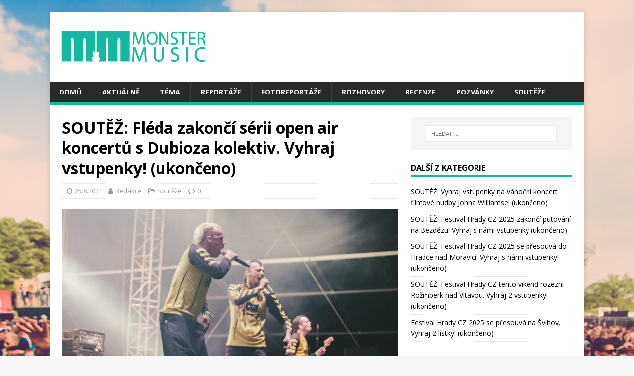

--- FILE ---
content_type: text/html; charset=UTF-8
request_url: https://www.monstermusic.cz/souteze/soutez-fleda-zakonci-serii-open-air-koncertu-s-dubioza-kolektiv-vyhraj-vstupenky/
body_size: 20166
content:
<!DOCTYPE html>
<html class="no-js" dir="ltr" lang="cs" prefix="og: https://ogp.me/ns# fb: http://ogp.me/ns/fb#">
<head>

<link rel="shortcut icon" href="https://www.monstermusic.cz/wp-content/themes/mh-magazine-lite/favicon.png" />

<div id="fb-root"></div>
<script>(function(d, s, id) {
  var js, fjs = d.getElementsByTagName(s)[0];
  if (d.getElementById(id)) return;
  js = d.createElement(s); js.id = id;
  js.src = "//connect.facebook.net/cs_CZ/sdk.js#xfbml=1&version=v2.9&appId=1586304984730270";
  fjs.parentNode.insertBefore(js, fjs);
}(document, 'script', 'facebook-jssdk'));</script>

<meta charset="UTF-8">
<meta name="viewport" content="width=device-width, initial-scale=1.0">
<link rel="profile" href="http://gmpg.org/xfn/11" />
<title>SOUTĚŽ: Fléda zakončí sérii open air koncertů s Dubioza kolektiv. Vyhraj vstupenky! (ukončeno) - MonsterMusic</title>

		<!-- All in One SEO 4.9.3 - aioseo.com -->
	<meta name="description" content="Poslední den programu Fléda Open (F)air Music na brněnském výstavišti nakopne bosenská kapela Dubioza kolektiv. Zasoutěžte si s námi o 2 vstupenky!" />
	<meta name="robots" content="max-image-preview:large" />
	<meta name="author" content="Redakce"/>
	<link rel="canonical" href="https://www.monstermusic.cz/souteze/soutez-fleda-zakonci-serii-open-air-koncertu-s-dubioza-kolektiv-vyhraj-vstupenky/" />
	<meta name="generator" content="All in One SEO (AIOSEO) 4.9.3" />
		<meta property="og:locale" content="cs_CZ" />
		<meta property="og:site_name" content="MonsterMusic - O všem? Ovšem!" />
		<meta property="og:type" content="article" />
		<meta property="og:title" content="SOUTĚŽ: Fléda zakončí sérii open air koncertů s Dubioza kolektiv. Vyhraj vstupenky! (ukončeno) - MonsterMusic" />
		<meta property="og:description" content="Poslední den programu Fléda Open (F)air Music na brněnském výstavišti nakopne bosenská kapela Dubioza kolektiv. Zasoutěžte si s námi o 2 vstupenky!" />
		<meta property="og:url" content="https://www.monstermusic.cz/souteze/soutez-fleda-zakonci-serii-open-air-koncertu-s-dubioza-kolektiv-vyhraj-vstupenky/" />
		<meta property="og:image" content="https://www.monstermusic.cz/wp-content/uploads/2017/05/logo.png" />
		<meta property="og:image:secure_url" content="https://www.monstermusic.cz/wp-content/uploads/2017/05/logo.png" />
		<meta property="og:image:width" content="300" />
		<meta property="og:image:height" content="100" />
		<meta property="article:published_time" content="2021-08-25T05:01:33+00:00" />
		<meta property="article:modified_time" content="2021-08-27T11:31:27+00:00" />
		<meta name="twitter:card" content="summary_large_image" />
		<meta name="twitter:title" content="SOUTĚŽ: Fléda zakončí sérii open air koncertů s Dubioza kolektiv. Vyhraj vstupenky! (ukončeno) - MonsterMusic" />
		<meta name="twitter:description" content="Poslední den programu Fléda Open (F)air Music na brněnském výstavišti nakopne bosenská kapela Dubioza kolektiv. Zasoutěžte si s námi o 2 vstupenky!" />
		<meta name="twitter:image" content="https://www.monstermusic.cz/wp-content/uploads/2017/05/logo.png" />
		<script type="application/ld+json" class="aioseo-schema">
			{"@context":"https:\/\/schema.org","@graph":[{"@type":"BlogPosting","@id":"https:\/\/www.monstermusic.cz\/souteze\/soutez-fleda-zakonci-serii-open-air-koncertu-s-dubioza-kolektiv-vyhraj-vstupenky\/#blogposting","name":"SOUT\u011a\u017d: Fl\u00e9da zakon\u010d\u00ed s\u00e9rii open air koncert\u016f s Dubioza kolektiv. Vyhraj vstupenky! (ukon\u010deno) - MonsterMusic","headline":"SOUT\u011a\u017d: Fl\u00e9da zakon\u010d\u00ed s\u00e9rii open air koncert\u016f s Dubioza kolektiv. Vyhraj vstupenky! (ukon\u010deno)","author":{"@id":"https:\/\/www.monstermusic.cz\/author\/redakce\/#author"},"publisher":{"@id":"https:\/\/www.monstermusic.cz\/#organization"},"image":{"@type":"ImageObject","url":"https:\/\/www.monstermusic.cz\/wp-content\/uploads\/2019\/07\/ms2017_9849.jpg","width":2074,"height":1382,"caption":"Dubioza Kolektiv - Mighty Sounds 2017"},"datePublished":"2021-08-25T07:01:33+02:00","dateModified":"2021-08-27T13:31:27+02:00","inLanguage":"cs-CZ","mainEntityOfPage":{"@id":"https:\/\/www.monstermusic.cz\/souteze\/soutez-fleda-zakonci-serii-open-air-koncertu-s-dubioza-kolektiv-vyhraj-vstupenky\/#webpage"},"isPartOf":{"@id":"https:\/\/www.monstermusic.cz\/souteze\/soutez-fleda-zakonci-serii-open-air-koncertu-s-dubioza-kolektiv-vyhraj-vstupenky\/#webpage"},"articleSection":"Sout\u011b\u017ee, balkan, reggae, Ska"},{"@type":"BreadcrumbList","@id":"https:\/\/www.monstermusic.cz\/souteze\/soutez-fleda-zakonci-serii-open-air-koncertu-s-dubioza-kolektiv-vyhraj-vstupenky\/#breadcrumblist","itemListElement":[{"@type":"ListItem","@id":"https:\/\/www.monstermusic.cz#listItem","position":1,"name":"Home","item":"https:\/\/www.monstermusic.cz","nextItem":{"@type":"ListItem","@id":"https:\/\/www.monstermusic.cz\/c\/souteze\/#listItem","name":"Sout\u011b\u017ee"}},{"@type":"ListItem","@id":"https:\/\/www.monstermusic.cz\/c\/souteze\/#listItem","position":2,"name":"Sout\u011b\u017ee","item":"https:\/\/www.monstermusic.cz\/c\/souteze\/","nextItem":{"@type":"ListItem","@id":"https:\/\/www.monstermusic.cz\/souteze\/soutez-fleda-zakonci-serii-open-air-koncertu-s-dubioza-kolektiv-vyhraj-vstupenky\/#listItem","name":"SOUT\u011a\u017d: Fl\u00e9da zakon\u010d\u00ed s\u00e9rii open air koncert\u016f s Dubioza kolektiv. Vyhraj vstupenky! (ukon\u010deno)"},"previousItem":{"@type":"ListItem","@id":"https:\/\/www.monstermusic.cz#listItem","name":"Home"}},{"@type":"ListItem","@id":"https:\/\/www.monstermusic.cz\/souteze\/soutez-fleda-zakonci-serii-open-air-koncertu-s-dubioza-kolektiv-vyhraj-vstupenky\/#listItem","position":3,"name":"SOUT\u011a\u017d: Fl\u00e9da zakon\u010d\u00ed s\u00e9rii open air koncert\u016f s Dubioza kolektiv. Vyhraj vstupenky! (ukon\u010deno)","previousItem":{"@type":"ListItem","@id":"https:\/\/www.monstermusic.cz\/c\/souteze\/#listItem","name":"Sout\u011b\u017ee"}}]},{"@type":"Organization","@id":"https:\/\/www.monstermusic.cz\/#organization","name":"MonsterMusic","description":"O v\u0161em? Ov\u0161em!","url":"https:\/\/www.monstermusic.cz\/","logo":{"@type":"ImageObject","url":"https:\/\/www.monstermusic.cz\/wp-content\/uploads\/2017\/05\/logo.png","@id":"https:\/\/www.monstermusic.cz\/souteze\/soutez-fleda-zakonci-serii-open-air-koncertu-s-dubioza-kolektiv-vyhraj-vstupenky\/#organizationLogo","width":300,"height":100},"image":{"@id":"https:\/\/www.monstermusic.cz\/souteze\/soutez-fleda-zakonci-serii-open-air-koncertu-s-dubioza-kolektiv-vyhraj-vstupenky\/#organizationLogo"}},{"@type":"Person","@id":"https:\/\/www.monstermusic.cz\/author\/redakce\/#author","url":"https:\/\/www.monstermusic.cz\/author\/redakce\/","name":"Redakce","image":{"@type":"ImageObject","@id":"https:\/\/www.monstermusic.cz\/souteze\/soutez-fleda-zakonci-serii-open-air-koncertu-s-dubioza-kolektiv-vyhraj-vstupenky\/#authorImage","url":"https:\/\/www.monstermusic.cz\/wp-content\/uploads\/2016\/07\/Monstermusic_logo_bw-150x150.jpg","width":96,"height":96,"caption":"Redakce"}},{"@type":"WebPage","@id":"https:\/\/www.monstermusic.cz\/souteze\/soutez-fleda-zakonci-serii-open-air-koncertu-s-dubioza-kolektiv-vyhraj-vstupenky\/#webpage","url":"https:\/\/www.monstermusic.cz\/souteze\/soutez-fleda-zakonci-serii-open-air-koncertu-s-dubioza-kolektiv-vyhraj-vstupenky\/","name":"SOUT\u011a\u017d: Fl\u00e9da zakon\u010d\u00ed s\u00e9rii open air koncert\u016f s Dubioza kolektiv. Vyhraj vstupenky! (ukon\u010deno) - MonsterMusic","description":"Posledn\u00ed den programu Fl\u00e9da Open (F)air Music na brn\u011bnsk\u00e9m v\u00fdstavi\u0161ti nakopne bosensk\u00e1 kapela Dubioza kolektiv. Zasout\u011b\u017ete si s n\u00e1mi o 2 vstupenky!","inLanguage":"cs-CZ","isPartOf":{"@id":"https:\/\/www.monstermusic.cz\/#website"},"breadcrumb":{"@id":"https:\/\/www.monstermusic.cz\/souteze\/soutez-fleda-zakonci-serii-open-air-koncertu-s-dubioza-kolektiv-vyhraj-vstupenky\/#breadcrumblist"},"author":{"@id":"https:\/\/www.monstermusic.cz\/author\/redakce\/#author"},"creator":{"@id":"https:\/\/www.monstermusic.cz\/author\/redakce\/#author"},"image":{"@type":"ImageObject","url":"https:\/\/www.monstermusic.cz\/wp-content\/uploads\/2019\/07\/ms2017_9849.jpg","@id":"https:\/\/www.monstermusic.cz\/souteze\/soutez-fleda-zakonci-serii-open-air-koncertu-s-dubioza-kolektiv-vyhraj-vstupenky\/#mainImage","width":2074,"height":1382,"caption":"Dubioza Kolektiv - Mighty Sounds 2017"},"primaryImageOfPage":{"@id":"https:\/\/www.monstermusic.cz\/souteze\/soutez-fleda-zakonci-serii-open-air-koncertu-s-dubioza-kolektiv-vyhraj-vstupenky\/#mainImage"},"datePublished":"2021-08-25T07:01:33+02:00","dateModified":"2021-08-27T13:31:27+02:00"},{"@type":"WebSite","@id":"https:\/\/www.monstermusic.cz\/#website","url":"https:\/\/www.monstermusic.cz\/","name":"MonsterMusic","description":"O v\u0161em? Ov\u0161em!","inLanguage":"cs-CZ","publisher":{"@id":"https:\/\/www.monstermusic.cz\/#organization"}}]}
		</script>
		<!-- All in One SEO -->

<link rel='dns-prefetch' href='//stats.wp.com' />
<link rel='dns-prefetch' href='//fonts.googleapis.com' />
<link rel='dns-prefetch' href='//v0.wordpress.com' />
<link rel="alternate" type="application/rss+xml" title="MonsterMusic &raquo; RSS zdroj" href="https://www.monstermusic.cz/feed/" />
<link rel="alternate" type="application/rss+xml" title="MonsterMusic &raquo; RSS komentářů" href="https://www.monstermusic.cz/comments/feed/" />
<link rel="alternate" title="oEmbed (JSON)" type="application/json+oembed" href="https://www.monstermusic.cz/wp-json/oembed/1.0/embed?url=https%3A%2F%2Fwww.monstermusic.cz%2Fsouteze%2Fsoutez-fleda-zakonci-serii-open-air-koncertu-s-dubioza-kolektiv-vyhraj-vstupenky%2F" />
<link rel="alternate" title="oEmbed (XML)" type="text/xml+oembed" href="https://www.monstermusic.cz/wp-json/oembed/1.0/embed?url=https%3A%2F%2Fwww.monstermusic.cz%2Fsouteze%2Fsoutez-fleda-zakonci-serii-open-air-koncertu-s-dubioza-kolektiv-vyhraj-vstupenky%2F&#038;format=xml" />
		<!-- This site uses the Google Analytics by MonsterInsights plugin v9.11.1 - Using Analytics tracking - https://www.monsterinsights.com/ -->
							<script src="//www.googletagmanager.com/gtag/js?id=G-4M8V7ENDZY"  data-cfasync="false" data-wpfc-render="false" type="text/javascript" async></script>
			<script data-cfasync="false" data-wpfc-render="false" type="text/javascript">
				var mi_version = '9.11.1';
				var mi_track_user = true;
				var mi_no_track_reason = '';
								var MonsterInsightsDefaultLocations = {"page_location":"https:\/\/www.monstermusic.cz\/souteze\/soutez-fleda-zakonci-serii-open-air-koncertu-s-dubioza-kolektiv-vyhraj-vstupenky\/"};
								if ( typeof MonsterInsightsPrivacyGuardFilter === 'function' ) {
					var MonsterInsightsLocations = (typeof MonsterInsightsExcludeQuery === 'object') ? MonsterInsightsPrivacyGuardFilter( MonsterInsightsExcludeQuery ) : MonsterInsightsPrivacyGuardFilter( MonsterInsightsDefaultLocations );
				} else {
					var MonsterInsightsLocations = (typeof MonsterInsightsExcludeQuery === 'object') ? MonsterInsightsExcludeQuery : MonsterInsightsDefaultLocations;
				}

								var disableStrs = [
										'ga-disable-G-4M8V7ENDZY',
									];

				/* Function to detect opted out users */
				function __gtagTrackerIsOptedOut() {
					for (var index = 0; index < disableStrs.length; index++) {
						if (document.cookie.indexOf(disableStrs[index] + '=true') > -1) {
							return true;
						}
					}

					return false;
				}

				/* Disable tracking if the opt-out cookie exists. */
				if (__gtagTrackerIsOptedOut()) {
					for (var index = 0; index < disableStrs.length; index++) {
						window[disableStrs[index]] = true;
					}
				}

				/* Opt-out function */
				function __gtagTrackerOptout() {
					for (var index = 0; index < disableStrs.length; index++) {
						document.cookie = disableStrs[index] + '=true; expires=Thu, 31 Dec 2099 23:59:59 UTC; path=/';
						window[disableStrs[index]] = true;
					}
				}

				if ('undefined' === typeof gaOptout) {
					function gaOptout() {
						__gtagTrackerOptout();
					}
				}
								window.dataLayer = window.dataLayer || [];

				window.MonsterInsightsDualTracker = {
					helpers: {},
					trackers: {},
				};
				if (mi_track_user) {
					function __gtagDataLayer() {
						dataLayer.push(arguments);
					}

					function __gtagTracker(type, name, parameters) {
						if (!parameters) {
							parameters = {};
						}

						if (parameters.send_to) {
							__gtagDataLayer.apply(null, arguments);
							return;
						}

						if (type === 'event') {
														parameters.send_to = monsterinsights_frontend.v4_id;
							var hookName = name;
							if (typeof parameters['event_category'] !== 'undefined') {
								hookName = parameters['event_category'] + ':' + name;
							}

							if (typeof MonsterInsightsDualTracker.trackers[hookName] !== 'undefined') {
								MonsterInsightsDualTracker.trackers[hookName](parameters);
							} else {
								__gtagDataLayer('event', name, parameters);
							}
							
						} else {
							__gtagDataLayer.apply(null, arguments);
						}
					}

					__gtagTracker('js', new Date());
					__gtagTracker('set', {
						'developer_id.dZGIzZG': true,
											});
					if ( MonsterInsightsLocations.page_location ) {
						__gtagTracker('set', MonsterInsightsLocations);
					}
										__gtagTracker('config', 'G-4M8V7ENDZY', {"forceSSL":"true"} );
										window.gtag = __gtagTracker;										(function () {
						/* https://developers.google.com/analytics/devguides/collection/analyticsjs/ */
						/* ga and __gaTracker compatibility shim. */
						var noopfn = function () {
							return null;
						};
						var newtracker = function () {
							return new Tracker();
						};
						var Tracker = function () {
							return null;
						};
						var p = Tracker.prototype;
						p.get = noopfn;
						p.set = noopfn;
						p.send = function () {
							var args = Array.prototype.slice.call(arguments);
							args.unshift('send');
							__gaTracker.apply(null, args);
						};
						var __gaTracker = function () {
							var len = arguments.length;
							if (len === 0) {
								return;
							}
							var f = arguments[len - 1];
							if (typeof f !== 'object' || f === null || typeof f.hitCallback !== 'function') {
								if ('send' === arguments[0]) {
									var hitConverted, hitObject = false, action;
									if ('event' === arguments[1]) {
										if ('undefined' !== typeof arguments[3]) {
											hitObject = {
												'eventAction': arguments[3],
												'eventCategory': arguments[2],
												'eventLabel': arguments[4],
												'value': arguments[5] ? arguments[5] : 1,
											}
										}
									}
									if ('pageview' === arguments[1]) {
										if ('undefined' !== typeof arguments[2]) {
											hitObject = {
												'eventAction': 'page_view',
												'page_path': arguments[2],
											}
										}
									}
									if (typeof arguments[2] === 'object') {
										hitObject = arguments[2];
									}
									if (typeof arguments[5] === 'object') {
										Object.assign(hitObject, arguments[5]);
									}
									if ('undefined' !== typeof arguments[1].hitType) {
										hitObject = arguments[1];
										if ('pageview' === hitObject.hitType) {
											hitObject.eventAction = 'page_view';
										}
									}
									if (hitObject) {
										action = 'timing' === arguments[1].hitType ? 'timing_complete' : hitObject.eventAction;
										hitConverted = mapArgs(hitObject);
										__gtagTracker('event', action, hitConverted);
									}
								}
								return;
							}

							function mapArgs(args) {
								var arg, hit = {};
								var gaMap = {
									'eventCategory': 'event_category',
									'eventAction': 'event_action',
									'eventLabel': 'event_label',
									'eventValue': 'event_value',
									'nonInteraction': 'non_interaction',
									'timingCategory': 'event_category',
									'timingVar': 'name',
									'timingValue': 'value',
									'timingLabel': 'event_label',
									'page': 'page_path',
									'location': 'page_location',
									'title': 'page_title',
									'referrer' : 'page_referrer',
								};
								for (arg in args) {
																		if (!(!args.hasOwnProperty(arg) || !gaMap.hasOwnProperty(arg))) {
										hit[gaMap[arg]] = args[arg];
									} else {
										hit[arg] = args[arg];
									}
								}
								return hit;
							}

							try {
								f.hitCallback();
							} catch (ex) {
							}
						};
						__gaTracker.create = newtracker;
						__gaTracker.getByName = newtracker;
						__gaTracker.getAll = function () {
							return [];
						};
						__gaTracker.remove = noopfn;
						__gaTracker.loaded = true;
						window['__gaTracker'] = __gaTracker;
					})();
									} else {
										console.log("");
					(function () {
						function __gtagTracker() {
							return null;
						}

						window['__gtagTracker'] = __gtagTracker;
						window['gtag'] = __gtagTracker;
					})();
									}
			</script>
							<!-- / Google Analytics by MonsterInsights -->
				
	<style id='wp-img-auto-sizes-contain-inline-css' type='text/css'>
img:is([sizes=auto i],[sizes^="auto," i]){contain-intrinsic-size:3000px 1500px}
/*# sourceURL=wp-img-auto-sizes-contain-inline-css */
</style>
<style id='wp-emoji-styles-inline-css' type='text/css'>

	img.wp-smiley, img.emoji {
		display: inline !important;
		border: none !important;
		box-shadow: none !important;
		height: 1em !important;
		width: 1em !important;
		margin: 0 0.07em !important;
		vertical-align: -0.1em !important;
		background: none !important;
		padding: 0 !important;
	}
/*# sourceURL=wp-emoji-styles-inline-css */
</style>
<style id='wp-block-library-inline-css' type='text/css'>
:root{--wp-block-synced-color:#7a00df;--wp-block-synced-color--rgb:122,0,223;--wp-bound-block-color:var(--wp-block-synced-color);--wp-editor-canvas-background:#ddd;--wp-admin-theme-color:#007cba;--wp-admin-theme-color--rgb:0,124,186;--wp-admin-theme-color-darker-10:#006ba1;--wp-admin-theme-color-darker-10--rgb:0,107,160.5;--wp-admin-theme-color-darker-20:#005a87;--wp-admin-theme-color-darker-20--rgb:0,90,135;--wp-admin-border-width-focus:2px}@media (min-resolution:192dpi){:root{--wp-admin-border-width-focus:1.5px}}.wp-element-button{cursor:pointer}:root .has-very-light-gray-background-color{background-color:#eee}:root .has-very-dark-gray-background-color{background-color:#313131}:root .has-very-light-gray-color{color:#eee}:root .has-very-dark-gray-color{color:#313131}:root .has-vivid-green-cyan-to-vivid-cyan-blue-gradient-background{background:linear-gradient(135deg,#00d084,#0693e3)}:root .has-purple-crush-gradient-background{background:linear-gradient(135deg,#34e2e4,#4721fb 50%,#ab1dfe)}:root .has-hazy-dawn-gradient-background{background:linear-gradient(135deg,#faaca8,#dad0ec)}:root .has-subdued-olive-gradient-background{background:linear-gradient(135deg,#fafae1,#67a671)}:root .has-atomic-cream-gradient-background{background:linear-gradient(135deg,#fdd79a,#004a59)}:root .has-nightshade-gradient-background{background:linear-gradient(135deg,#330968,#31cdcf)}:root .has-midnight-gradient-background{background:linear-gradient(135deg,#020381,#2874fc)}:root{--wp--preset--font-size--normal:16px;--wp--preset--font-size--huge:42px}.has-regular-font-size{font-size:1em}.has-larger-font-size{font-size:2.625em}.has-normal-font-size{font-size:var(--wp--preset--font-size--normal)}.has-huge-font-size{font-size:var(--wp--preset--font-size--huge)}.has-text-align-center{text-align:center}.has-text-align-left{text-align:left}.has-text-align-right{text-align:right}.has-fit-text{white-space:nowrap!important}#end-resizable-editor-section{display:none}.aligncenter{clear:both}.items-justified-left{justify-content:flex-start}.items-justified-center{justify-content:center}.items-justified-right{justify-content:flex-end}.items-justified-space-between{justify-content:space-between}.screen-reader-text{border:0;clip-path:inset(50%);height:1px;margin:-1px;overflow:hidden;padding:0;position:absolute;width:1px;word-wrap:normal!important}.screen-reader-text:focus{background-color:#ddd;clip-path:none;color:#444;display:block;font-size:1em;height:auto;left:5px;line-height:normal;padding:15px 23px 14px;text-decoration:none;top:5px;width:auto;z-index:100000}html :where(.has-border-color){border-style:solid}html :where([style*=border-top-color]){border-top-style:solid}html :where([style*=border-right-color]){border-right-style:solid}html :where([style*=border-bottom-color]){border-bottom-style:solid}html :where([style*=border-left-color]){border-left-style:solid}html :where([style*=border-width]){border-style:solid}html :where([style*=border-top-width]){border-top-style:solid}html :where([style*=border-right-width]){border-right-style:solid}html :where([style*=border-bottom-width]){border-bottom-style:solid}html :where([style*=border-left-width]){border-left-style:solid}html :where(img[class*=wp-image-]){height:auto;max-width:100%}:where(figure){margin:0 0 1em}html :where(.is-position-sticky){--wp-admin--admin-bar--position-offset:var(--wp-admin--admin-bar--height,0px)}@media screen and (max-width:600px){html :where(.is-position-sticky){--wp-admin--admin-bar--position-offset:0px}}

/*# sourceURL=wp-block-library-inline-css */
</style><style id='global-styles-inline-css' type='text/css'>
:root{--wp--preset--aspect-ratio--square: 1;--wp--preset--aspect-ratio--4-3: 4/3;--wp--preset--aspect-ratio--3-4: 3/4;--wp--preset--aspect-ratio--3-2: 3/2;--wp--preset--aspect-ratio--2-3: 2/3;--wp--preset--aspect-ratio--16-9: 16/9;--wp--preset--aspect-ratio--9-16: 9/16;--wp--preset--color--black: #000000;--wp--preset--color--cyan-bluish-gray: #abb8c3;--wp--preset--color--white: #ffffff;--wp--preset--color--pale-pink: #f78da7;--wp--preset--color--vivid-red: #cf2e2e;--wp--preset--color--luminous-vivid-orange: #ff6900;--wp--preset--color--luminous-vivid-amber: #fcb900;--wp--preset--color--light-green-cyan: #7bdcb5;--wp--preset--color--vivid-green-cyan: #00d084;--wp--preset--color--pale-cyan-blue: #8ed1fc;--wp--preset--color--vivid-cyan-blue: #0693e3;--wp--preset--color--vivid-purple: #9b51e0;--wp--preset--gradient--vivid-cyan-blue-to-vivid-purple: linear-gradient(135deg,rgb(6,147,227) 0%,rgb(155,81,224) 100%);--wp--preset--gradient--light-green-cyan-to-vivid-green-cyan: linear-gradient(135deg,rgb(122,220,180) 0%,rgb(0,208,130) 100%);--wp--preset--gradient--luminous-vivid-amber-to-luminous-vivid-orange: linear-gradient(135deg,rgb(252,185,0) 0%,rgb(255,105,0) 100%);--wp--preset--gradient--luminous-vivid-orange-to-vivid-red: linear-gradient(135deg,rgb(255,105,0) 0%,rgb(207,46,46) 100%);--wp--preset--gradient--very-light-gray-to-cyan-bluish-gray: linear-gradient(135deg,rgb(238,238,238) 0%,rgb(169,184,195) 100%);--wp--preset--gradient--cool-to-warm-spectrum: linear-gradient(135deg,rgb(74,234,220) 0%,rgb(151,120,209) 20%,rgb(207,42,186) 40%,rgb(238,44,130) 60%,rgb(251,105,98) 80%,rgb(254,248,76) 100%);--wp--preset--gradient--blush-light-purple: linear-gradient(135deg,rgb(255,206,236) 0%,rgb(152,150,240) 100%);--wp--preset--gradient--blush-bordeaux: linear-gradient(135deg,rgb(254,205,165) 0%,rgb(254,45,45) 50%,rgb(107,0,62) 100%);--wp--preset--gradient--luminous-dusk: linear-gradient(135deg,rgb(255,203,112) 0%,rgb(199,81,192) 50%,rgb(65,88,208) 100%);--wp--preset--gradient--pale-ocean: linear-gradient(135deg,rgb(255,245,203) 0%,rgb(182,227,212) 50%,rgb(51,167,181) 100%);--wp--preset--gradient--electric-grass: linear-gradient(135deg,rgb(202,248,128) 0%,rgb(113,206,126) 100%);--wp--preset--gradient--midnight: linear-gradient(135deg,rgb(2,3,129) 0%,rgb(40,116,252) 100%);--wp--preset--font-size--small: 13px;--wp--preset--font-size--medium: 20px;--wp--preset--font-size--large: 36px;--wp--preset--font-size--x-large: 42px;--wp--preset--spacing--20: 0.44rem;--wp--preset--spacing--30: 0.67rem;--wp--preset--spacing--40: 1rem;--wp--preset--spacing--50: 1.5rem;--wp--preset--spacing--60: 2.25rem;--wp--preset--spacing--70: 3.38rem;--wp--preset--spacing--80: 5.06rem;--wp--preset--shadow--natural: 6px 6px 9px rgba(0, 0, 0, 0.2);--wp--preset--shadow--deep: 12px 12px 50px rgba(0, 0, 0, 0.4);--wp--preset--shadow--sharp: 6px 6px 0px rgba(0, 0, 0, 0.2);--wp--preset--shadow--outlined: 6px 6px 0px -3px rgb(255, 255, 255), 6px 6px rgb(0, 0, 0);--wp--preset--shadow--crisp: 6px 6px 0px rgb(0, 0, 0);}:where(.is-layout-flex){gap: 0.5em;}:where(.is-layout-grid){gap: 0.5em;}body .is-layout-flex{display: flex;}.is-layout-flex{flex-wrap: wrap;align-items: center;}.is-layout-flex > :is(*, div){margin: 0;}body .is-layout-grid{display: grid;}.is-layout-grid > :is(*, div){margin: 0;}:where(.wp-block-columns.is-layout-flex){gap: 2em;}:where(.wp-block-columns.is-layout-grid){gap: 2em;}:where(.wp-block-post-template.is-layout-flex){gap: 1.25em;}:where(.wp-block-post-template.is-layout-grid){gap: 1.25em;}.has-black-color{color: var(--wp--preset--color--black) !important;}.has-cyan-bluish-gray-color{color: var(--wp--preset--color--cyan-bluish-gray) !important;}.has-white-color{color: var(--wp--preset--color--white) !important;}.has-pale-pink-color{color: var(--wp--preset--color--pale-pink) !important;}.has-vivid-red-color{color: var(--wp--preset--color--vivid-red) !important;}.has-luminous-vivid-orange-color{color: var(--wp--preset--color--luminous-vivid-orange) !important;}.has-luminous-vivid-amber-color{color: var(--wp--preset--color--luminous-vivid-amber) !important;}.has-light-green-cyan-color{color: var(--wp--preset--color--light-green-cyan) !important;}.has-vivid-green-cyan-color{color: var(--wp--preset--color--vivid-green-cyan) !important;}.has-pale-cyan-blue-color{color: var(--wp--preset--color--pale-cyan-blue) !important;}.has-vivid-cyan-blue-color{color: var(--wp--preset--color--vivid-cyan-blue) !important;}.has-vivid-purple-color{color: var(--wp--preset--color--vivid-purple) !important;}.has-black-background-color{background-color: var(--wp--preset--color--black) !important;}.has-cyan-bluish-gray-background-color{background-color: var(--wp--preset--color--cyan-bluish-gray) !important;}.has-white-background-color{background-color: var(--wp--preset--color--white) !important;}.has-pale-pink-background-color{background-color: var(--wp--preset--color--pale-pink) !important;}.has-vivid-red-background-color{background-color: var(--wp--preset--color--vivid-red) !important;}.has-luminous-vivid-orange-background-color{background-color: var(--wp--preset--color--luminous-vivid-orange) !important;}.has-luminous-vivid-amber-background-color{background-color: var(--wp--preset--color--luminous-vivid-amber) !important;}.has-light-green-cyan-background-color{background-color: var(--wp--preset--color--light-green-cyan) !important;}.has-vivid-green-cyan-background-color{background-color: var(--wp--preset--color--vivid-green-cyan) !important;}.has-pale-cyan-blue-background-color{background-color: var(--wp--preset--color--pale-cyan-blue) !important;}.has-vivid-cyan-blue-background-color{background-color: var(--wp--preset--color--vivid-cyan-blue) !important;}.has-vivid-purple-background-color{background-color: var(--wp--preset--color--vivid-purple) !important;}.has-black-border-color{border-color: var(--wp--preset--color--black) !important;}.has-cyan-bluish-gray-border-color{border-color: var(--wp--preset--color--cyan-bluish-gray) !important;}.has-white-border-color{border-color: var(--wp--preset--color--white) !important;}.has-pale-pink-border-color{border-color: var(--wp--preset--color--pale-pink) !important;}.has-vivid-red-border-color{border-color: var(--wp--preset--color--vivid-red) !important;}.has-luminous-vivid-orange-border-color{border-color: var(--wp--preset--color--luminous-vivid-orange) !important;}.has-luminous-vivid-amber-border-color{border-color: var(--wp--preset--color--luminous-vivid-amber) !important;}.has-light-green-cyan-border-color{border-color: var(--wp--preset--color--light-green-cyan) !important;}.has-vivid-green-cyan-border-color{border-color: var(--wp--preset--color--vivid-green-cyan) !important;}.has-pale-cyan-blue-border-color{border-color: var(--wp--preset--color--pale-cyan-blue) !important;}.has-vivid-cyan-blue-border-color{border-color: var(--wp--preset--color--vivid-cyan-blue) !important;}.has-vivid-purple-border-color{border-color: var(--wp--preset--color--vivid-purple) !important;}.has-vivid-cyan-blue-to-vivid-purple-gradient-background{background: var(--wp--preset--gradient--vivid-cyan-blue-to-vivid-purple) !important;}.has-light-green-cyan-to-vivid-green-cyan-gradient-background{background: var(--wp--preset--gradient--light-green-cyan-to-vivid-green-cyan) !important;}.has-luminous-vivid-amber-to-luminous-vivid-orange-gradient-background{background: var(--wp--preset--gradient--luminous-vivid-amber-to-luminous-vivid-orange) !important;}.has-luminous-vivid-orange-to-vivid-red-gradient-background{background: var(--wp--preset--gradient--luminous-vivid-orange-to-vivid-red) !important;}.has-very-light-gray-to-cyan-bluish-gray-gradient-background{background: var(--wp--preset--gradient--very-light-gray-to-cyan-bluish-gray) !important;}.has-cool-to-warm-spectrum-gradient-background{background: var(--wp--preset--gradient--cool-to-warm-spectrum) !important;}.has-blush-light-purple-gradient-background{background: var(--wp--preset--gradient--blush-light-purple) !important;}.has-blush-bordeaux-gradient-background{background: var(--wp--preset--gradient--blush-bordeaux) !important;}.has-luminous-dusk-gradient-background{background: var(--wp--preset--gradient--luminous-dusk) !important;}.has-pale-ocean-gradient-background{background: var(--wp--preset--gradient--pale-ocean) !important;}.has-electric-grass-gradient-background{background: var(--wp--preset--gradient--electric-grass) !important;}.has-midnight-gradient-background{background: var(--wp--preset--gradient--midnight) !important;}.has-small-font-size{font-size: var(--wp--preset--font-size--small) !important;}.has-medium-font-size{font-size: var(--wp--preset--font-size--medium) !important;}.has-large-font-size{font-size: var(--wp--preset--font-size--large) !important;}.has-x-large-font-size{font-size: var(--wp--preset--font-size--x-large) !important;}
/*# sourceURL=global-styles-inline-css */
</style>

<style id='classic-theme-styles-inline-css' type='text/css'>
/*! This file is auto-generated */
.wp-block-button__link{color:#fff;background-color:#32373c;border-radius:9999px;box-shadow:none;text-decoration:none;padding:calc(.667em + 2px) calc(1.333em + 2px);font-size:1.125em}.wp-block-file__button{background:#32373c;color:#fff;text-decoration:none}
/*# sourceURL=/wp-includes/css/classic-themes.min.css */
</style>
<link rel='stylesheet' id='advpsStyleSheet-css' href='https://www.monstermusic.cz/wp-content/plugins/advanced-post-slider/advps-style.css?ver=6.9' type='text/css' media='all' />
<link rel='stylesheet' id='jquery.fancybox-css' href='https://www.monstermusic.cz/wp-content/plugins/fancy-box/jquery.fancybox.css?ver=1.2.6' type='text/css' media='all' />
<link rel='stylesheet' id='ppress-frontend-css' href='https://www.monstermusic.cz/wp-content/plugins/wp-user-avatar/assets/css/frontend.min.css?ver=4.16.8' type='text/css' media='all' />
<link rel='stylesheet' id='ppress-flatpickr-css' href='https://www.monstermusic.cz/wp-content/plugins/wp-user-avatar/assets/flatpickr/flatpickr.min.css?ver=4.16.8' type='text/css' media='all' />
<link rel='stylesheet' id='ppress-select2-css' href='https://www.monstermusic.cz/wp-content/plugins/wp-user-avatar/assets/select2/select2.min.css?ver=6.9' type='text/css' media='all' />
<link rel='stylesheet' id='wpforms-classic-full-css' href='https://www.monstermusic.cz/wp-content/plugins/wpforms-lite/assets/css/frontend/classic/wpforms-full.min.css?ver=1.9.8.7' type='text/css' media='all' />
<link rel='stylesheet' id='mh-google-fonts-css' href='https://fonts.googleapis.com/css?family=Open+Sans:400,400italic,700,600' type='text/css' media='all' />
<link rel='stylesheet' id='mh-magazine-lite-css' href='https://www.monstermusic.cz/wp-content/themes/mh-magazine-lite/style.css?ver=2.6.2' type='text/css' media='all' />
<link rel='stylesheet' id='mh-font-awesome-css' href='https://www.monstermusic.cz/wp-content/themes/mh-magazine-lite/includes/font-awesome.min.css' type='text/css' media='all' />
<link rel='stylesheet' id='fancybox-css' href='https://www.monstermusic.cz/wp-content/plugins/easy-fancybox/fancybox/1.5.4/jquery.fancybox.min.css?ver=6.9' type='text/css' media='screen' />
<style id='fancybox-inline-css' type='text/css'>
#fancybox-outer{background:#fff}#fancybox-content{background:#fff;border-color:#fff;color:inherit;}#fancybox-title,#fancybox-title-float-main{color:#fff}
/*# sourceURL=fancybox-inline-css */
</style>
<link rel='stylesheet' id='wp-paginate-css' href='https://www.monstermusic.cz/wp-content/plugins/wp-paginate/css/wp-paginate.css?ver=2.2.4' type='text/css' media='screen' />
<link rel='stylesheet' id='galleryview-css' href='https://www.monstermusic.cz/wp-content/plugins/nggimagerotation/view.css?ver=1.0' type='text/css' media='screen' />
<script type="text/javascript" src="https://www.monstermusic.cz/wp-content/plugins/google-analytics-for-wordpress/assets/js/frontend-gtag.min.js?ver=9.11.1" id="monsterinsights-frontend-script-js" async="async" data-wp-strategy="async"></script>
<script data-cfasync="false" data-wpfc-render="false" type="text/javascript" id='monsterinsights-frontend-script-js-extra'>/* <![CDATA[ */
var monsterinsights_frontend = {"js_events_tracking":"true","download_extensions":"doc,pdf,ppt,zip,xls,docx,pptx,xlsx","inbound_paths":"[]","home_url":"https:\/\/www.monstermusic.cz","hash_tracking":"false","v4_id":"G-4M8V7ENDZY"};/* ]]> */
</script>
<script type="text/javascript" src="https://www.monstermusic.cz/wp-includes/js/jquery/jquery.min.js?ver=3.7.1" id="jquery-core-js"></script>
<script type="text/javascript" src="https://www.monstermusic.cz/wp-includes/js/jquery/jquery-migrate.min.js?ver=3.4.1" id="jquery-migrate-js"></script>
<script type="text/javascript" src="https://www.monstermusic.cz/wp-content/plugins/advanced-post-slider/js/advps.frnt.script.js?ver=6.9" id="advps_front_script-js"></script>
<script type="text/javascript" src="https://www.monstermusic.cz/wp-content/plugins/advanced-post-slider/bxslider/jquery.bxslider.min.js?ver=6.9" id="advps_jbx-js"></script>
<script type="text/javascript" src="https://www.monstermusic.cz/wp-content/plugins/fancy-box/jquery.fancybox.js?ver=1.2.6" id="jquery.fancybox-js"></script>
<script type="text/javascript" src="https://www.monstermusic.cz/wp-content/plugins/fancy-box/jquery.easing.js?ver=1.3" id="jquery.easing-js"></script>
<script type="text/javascript" src="https://www.monstermusic.cz/wp-content/plugins/wp-user-avatar/assets/flatpickr/flatpickr.min.js?ver=4.16.8" id="ppress-flatpickr-js"></script>
<script type="text/javascript" src="https://www.monstermusic.cz/wp-content/plugins/wp-user-avatar/assets/select2/select2.min.js?ver=4.16.8" id="ppress-select2-js"></script>
<script type="text/javascript" src="https://www.monstermusic.cz/wp-content/themes/mh-magazine-lite/js/scripts.js?ver=2.6.2" id="mh-scripts-js"></script>
<script type="text/javascript" src="https://www.monstermusic.cz/wp-content/plugins/nggimagerotation/view.js?ver=1.0" id="easing-js"></script>
<link rel="https://api.w.org/" href="https://www.monstermusic.cz/wp-json/" /><link rel="alternate" title="JSON" type="application/json" href="https://www.monstermusic.cz/wp-json/wp/v2/posts/94635" /><link rel="EditURI" type="application/rsd+xml" title="RSD" href="https://www.monstermusic.cz/xmlrpc.php?rsd" />
<meta name="generator" content="WordPress 6.9" />
<link rel='shortlink' href='https://www.monstermusic.cz/?p=94635' />

            <!--/ Facebook Thumb Fixer Open Graph /-->
            <meta property="og:type" content="article" />
            <meta property="og:url" content="https://www.monstermusic.cz/souteze/soutez-fleda-zakonci-serii-open-air-koncertu-s-dubioza-kolektiv-vyhraj-vstupenky/" />
            <meta property="og:title" content="SOUTĚŽ: Fléda zakončí sérii open air koncertů s Dubioza kolektiv. Vyhraj vstupenky! (ukončeno)" />
            <meta property="og:description" content="Poslední den programu Fléda Open (F)air Music na brněnském výstavišti nakopne bosenská kapela Dubioza kolektiv. Zasoutěžte si s námi o 2 vstupenky! Divokou směsici ska, reggae, punku a balkánské dechovky až z daleké Bosny přivezou do Brna milovaní Dubioza kolektiv. Kapela loni vydala ..." />
            <meta property="og:site_name" content="MonsterMusic" />
            <meta property="og:image" content="https://www.monstermusic.cz/wp-content/uploads/2019/07/ms2017_9849.jpg" />

            <meta itemscope itemtype="article" />
            <meta itemprop="description" content="Poslední den programu Fléda Open (F)air Music na brněnském výstavišti nakopne bosenská kapela Dubioza kolektiv. Zasoutěžte si s námi o 2 vstupenky! Divokou směsici ska, reggae, punku a balkánské dechovky až z daleké Bosny přivezou do Brna milovaní Dubioza kolektiv. Kapela loni vydala ..." />
            <meta itemprop="image" content="https://www.monstermusic.cz/wp-content/uploads/2019/07/ms2017_9849.jpg" />
            

<script type="text/javascript">
  jQuery(document).ready(function($){
    var select = $('a[href$=".bmp"],a[href$=".gif"],a[href$=".jpg"],a[href$=".jpeg"],a[href$=".png"],a[href$=".BMP"],a[href$=".GIF"],a[href$=".JPG"],a[href$=".JPEG"],a[href$=".PNG"]');
    select.attr('rel', 'fancybox');
    select.fancybox();
  });
</script>
	<style>img#wpstats{display:none}</style>
		<!--[if lt IE 9]>
<script src="https://www.monstermusic.cz/wp-content/themes/mh-magazine-lite/js/css3-mediaqueries.js"></script>
<![endif]-->
<style type="text/css" id="custom-background-css">
body.custom-background { background-image: url("https://www.monstermusic.cz/wp-content/uploads/2017/05/fest-girl.jpg"); background-position: center top; background-size: auto; background-repeat: no-repeat; background-attachment: fixed; }
</style>
	<link rel="icon" href="https://www.monstermusic.cz/wp-content/uploads/2017/05/favicon.png" sizes="32x32" />
<link rel="icon" href="https://www.monstermusic.cz/wp-content/uploads/2017/05/favicon.png" sizes="192x192" />
<link rel="apple-touch-icon" href="https://www.monstermusic.cz/wp-content/uploads/2017/05/favicon.png" />
<meta name="msapplication-TileImage" content="https://www.monstermusic.cz/wp-content/uploads/2017/05/favicon.png" />
		<style type="text/css" id="wp-custom-css">
			/*
Zde můžete přidat své vlastní CSS.

Pro více informací klikněte výše
na ikonu nápovědy.
*/

.jp-carousel-titleanddesc-title{visibility:hidden;}		</style>
		
<!-- START - Open Graph and Twitter Card Tags 3.3.7 -->
 <!-- Facebook Open Graph -->
  <meta property="og:locale" content="cs_CZ"/>
  <meta property="og:site_name" content="MonsterMusic"/>
  <meta property="og:title" content="SOUTĚŽ: Fléda zakončí sérii open air koncertů s Dubioza kolektiv. Vyhraj vstupenky! (ukončeno)"/>
  <meta property="og:url" content="https://www.monstermusic.cz/souteze/soutez-fleda-zakonci-serii-open-air-koncertu-s-dubioza-kolektiv-vyhraj-vstupenky/"/>
  <meta property="og:type" content="article"/>
  <meta property="og:description" content="Poslední den programu Fléda Open (F)air Music na brněnském výstavišti nakopne bosenská kapela Dubioza kolektiv. Zasoutěžte si s námi o 2 vstupenky!


Divokou směsici ska, reggae, punku a balkánské dechovky až z daleké Bosny přivezou do Brna milovaní Dubioza kolektiv. Kapela loni vydala nové album"/>
  <meta property="og:image" content="https://www.monstermusic.cz/wp-content/uploads/2019/07/ms2017_9849.jpg"/>
  <meta property="og:image:url" content="https://www.monstermusic.cz/wp-content/uploads/2019/07/ms2017_9849.jpg"/>
  <meta property="og:image:secure_url" content="https://www.monstermusic.cz/wp-content/uploads/2019/07/ms2017_9849.jpg"/>
  <meta property="article:published_time" content="2021-08-25T07:01:33+02:00"/>
  <meta property="article:modified_time" content="2021-08-27T13:31:27+02:00" />
  <meta property="og:updated_time" content="2021-08-27T13:31:27+02:00" />
  <meta property="article:section" content="Soutěže"/>
 <!-- Google+ / Schema.org -->
  <meta itemprop="name" content="SOUTĚŽ: Fléda zakončí sérii open air koncertů s Dubioza kolektiv. Vyhraj vstupenky! (ukončeno)"/>
  <meta itemprop="headline" content="SOUTĚŽ: Fléda zakončí sérii open air koncertů s Dubioza kolektiv. Vyhraj vstupenky! (ukončeno)"/>
  <meta itemprop="description" content="Poslední den programu Fléda Open (F)air Music na brněnském výstavišti nakopne bosenská kapela Dubioza kolektiv. Zasoutěžte si s námi o 2 vstupenky!


Divokou směsici ska, reggae, punku a balkánské dechovky až z daleké Bosny přivezou do Brna milovaní Dubioza kolektiv. Kapela loni vydala nové album"/>
  <meta itemprop="image" content="https://www.monstermusic.cz/wp-content/uploads/2019/07/ms2017_9849.jpg"/>
  <meta itemprop="datePublished" content="2021-08-25"/>
  <meta itemprop="dateModified" content="2021-08-27T13:31:27+02:00" />
  <meta itemprop="author" content="Redakce"/>
  <!--<meta itemprop="publisher" content="MonsterMusic"/>--> <!-- To solve: The attribute publisher.itemtype has an invalid value -->
 <!-- Twitter Cards -->
  <meta name="twitter:title" content="SOUTĚŽ: Fléda zakončí sérii open air koncertů s Dubioza kolektiv. Vyhraj vstupenky! (ukončeno)"/>
  <meta name="twitter:url" content="https://www.monstermusic.cz/souteze/soutez-fleda-zakonci-serii-open-air-koncertu-s-dubioza-kolektiv-vyhraj-vstupenky/"/>
  <meta name="twitter:description" content="Poslední den programu Fléda Open (F)air Music na brněnském výstavišti nakopne bosenská kapela Dubioza kolektiv. Zasoutěžte si s námi o 2 vstupenky!


Divokou směsici ska, reggae, punku a balkánské dechovky až z daleké Bosny přivezou do Brna milovaní Dubioza kolektiv. Kapela loni vydala nové album"/>
  <meta name="twitter:image" content="https://www.monstermusic.cz/wp-content/uploads/2019/07/ms2017_9849.jpg"/>
  <meta name="twitter:card" content="summary_large_image"/>
 <!-- SEO -->
 <!-- Misc. tags -->
 <!-- is_singular -->
<!-- END - Open Graph and Twitter Card Tags 3.3.7 -->
	
</head>
<body id="mh-mobile" class="wp-singular post-template-default single single-post postid-94635 single-format-standard custom-background wp-custom-logo wp-theme-mh-magazine-lite mh-right-sb" itemscope="itemscope" itemtype="http://schema.org/WebPage">
<div class="mh-container mh-container-outer">
<div class="mh-header-mobile-nav clearfix"></div>
<header class="mh-header" itemscope="itemscope" itemtype="http://schema.org/WPHeader">
	<div class="mh-container mh-container-inner mh-row clearfix">
		<div class="mh-custom-header clearfix">
<div class="mh-site-identity">
<div class="mh-site-logo" role="banner" itemscope="itemscope" itemtype="http://schema.org/Brand">
<a href="https://www.monstermusic.cz/" class="custom-logo-link" rel="home"><img width="300" height="100" src="https://www.monstermusic.cz/wp-content/uploads/2017/05/logo.png" class="custom-logo" alt="MonsterMusic" decoding="async" data-attachment-id="43839" data-permalink="https://www.monstermusic.cz/logo-3/" data-orig-file="https://www.monstermusic.cz/wp-content/uploads/2017/05/logo.png" data-orig-size="300,100" data-comments-opened="1" data-image-meta="{&quot;aperture&quot;:&quot;0&quot;,&quot;credit&quot;:&quot;&quot;,&quot;camera&quot;:&quot;&quot;,&quot;caption&quot;:&quot;&quot;,&quot;created_timestamp&quot;:&quot;0&quot;,&quot;copyright&quot;:&quot;&quot;,&quot;focal_length&quot;:&quot;0&quot;,&quot;iso&quot;:&quot;0&quot;,&quot;shutter_speed&quot;:&quot;0&quot;,&quot;title&quot;:&quot;&quot;,&quot;orientation&quot;:&quot;0&quot;}" data-image-title="logo" data-image-description="" data-image-caption="" data-medium-file="https://www.monstermusic.cz/wp-content/uploads/2017/05/logo-300x100.png" data-large-file="https://www.monstermusic.cz/wp-content/uploads/2017/05/logo.png" /></a></div>
</div>
</div>
	</div>
	<div class="mh-main-nav-wrap">
		<nav class="mh-navigation mh-main-nav mh-container mh-container-inner clearfix" itemscope="itemscope" itemtype="http://schema.org/SiteNavigationElement">
			<div class="menu-hlavni-menu-container"><ul id="menu-hlavni-menu" class="menu"><li id="menu-item-148" class="menu-item menu-item-type-post_type menu-item-object-page menu-item-home menu-item-148"><a href="https://www.monstermusic.cz/">Domů</a></li>
<li id="menu-item-6" class="menu-item menu-item-type-taxonomy menu-item-object-category menu-item-6"><a href="https://www.monstermusic.cz/c/aktualne/">Aktuálně</a></li>
<li id="menu-item-10094" class="menu-item menu-item-type-taxonomy menu-item-object-category menu-item-10094"><a href="https://www.monstermusic.cz/c/tema/">Téma</a></li>
<li id="menu-item-147" class="menu-item menu-item-type-taxonomy menu-item-object-category menu-item-147"><a href="https://www.monstermusic.cz/c/reportaze/">Reportáže</a></li>
<li id="menu-item-10091" class="menu-item menu-item-type-taxonomy menu-item-object-category menu-item-10091"><a href="https://www.monstermusic.cz/c/foto/">Fotoreportáže</a></li>
<li id="menu-item-11" class="menu-item menu-item-type-taxonomy menu-item-object-category menu-item-11"><a href="https://www.monstermusic.cz/c/rozhovory/">Rozhovory</a></li>
<li id="menu-item-10" class="menu-item menu-item-type-taxonomy menu-item-object-category menu-item-10"><a href="https://www.monstermusic.cz/c/recenze/">Recenze</a></li>
<li id="menu-item-9" class="menu-item menu-item-type-taxonomy menu-item-object-category menu-item-9"><a href="https://www.monstermusic.cz/c/pozvanky/">Pozvánky</a></li>
<li id="menu-item-12" class="menu-item menu-item-type-taxonomy menu-item-object-category current-post-ancestor current-menu-parent current-post-parent menu-item-12"><a href="https://www.monstermusic.cz/c/souteze/">Soutěže</a></li>
</ul></div>		</nav>
	</div>
</header><div class="mh-wrapper clearfix">
	<div id="main-content" class="mh-content" role="main" itemprop="mainContentOfPage"><article id="post-94635" class="post-94635 post type-post status-publish format-standard has-post-thumbnail hentry category-souteze tag-balkan tag-reggae tag-ska">
	<header class="entry-header clearfix"><h1 class="entry-title">SOUTĚŽ: Fléda zakončí sérii open air koncertů s Dubioza kolektiv. Vyhraj vstupenky! (ukončeno)</h1><p class="mh-meta entry-meta">
<span class="entry-meta-date updated"><i class="fa fa-clock-o"></i><a href="https://www.monstermusic.cz/2021/08/">25.8.2021</a></span>
<span class="entry-meta-author author vcard"><i class="fa fa-user"></i><a class="fn" href="https://www.monstermusic.cz/author/redakce/">Redakce</a></span>
<span class="entry-meta-categories"><i class="fa fa-folder-open-o"></i><a href="https://www.monstermusic.cz/c/souteze/" rel="category tag">Soutěže</a></span>
<span class="entry-meta-comments"><i class="fa fa-comment-o"></i><a class="mh-comment-scroll" href="https://www.monstermusic.cz/souteze/soutez-fleda-zakonci-serii-open-air-koncertu-s-dubioza-kolektiv-vyhraj-vstupenky/#mh-comments">0</a></span>
</p>
	</header>
		<div class="entry-content clearfix">
<figure class="entry-thumbnail">
<img src="https://www.monstermusic.cz/wp-content/uploads/2019/07/ms2017_9849-678x381.jpg" alt="" title="Dubioza Kolektiv" />
<figcaption class="wp-caption-text">Dubioza Kolektiv - Mighty Sounds 2017 | Foto: Michaela Sliacká, MonsterMusic</figcaption>
</figure>
<h4>Poslední den programu Fléda Open (F)air Music na brněnském výstavišti nakopne bosenská kapela Dubioza kolektiv. Zasoutěžte si s námi o 2 vstupenky!</h4>
<p><span id="more-94635"></span></p>
<p>Divokou směsici ska, reggae, punku a balkánské dechovky až z daleké Bosny přivezou do Brna milovaní<strong> Dubioza kolektiv</strong>. Kapela loni vydala nové album <em><strong>#fakenews </strong></em>a některé skladby z něj jistě představí na výstavišti v pátek 27. srpna naživo.</p>
<blockquote><p><strong>Čtěte také: <a href="http://www.monstermusic.cz/reportaze/rockovy-slunovrat-2021-nakopli-gaia-mesiah-redzed-a-n-o-h-a/" target="_blank" rel="noopener noreferrer">Rockový Slunovrat 2021 nakopli Gaia Mesiah, RedZed a N.O.H.A.</a></strong></p></blockquote>
<p>Chceš vyhrát 2 lístky na brněnskou show <strong>Dubioza kolektiv</strong>? Stačí dát like na naší <strong><a href="https://www.facebook.com/monstermusic.cz">facebookovou stránku </a></strong>a správně odpovědět na soutěžní otázku ve formuláři níže. Soutěž bude ukončena ve čtvrtek 26. srpna 2021 v 18:00 a výherci budou poté kontaktováni.</p>
<div class="wpforms-container wpforms-container-full" id="wpforms-94637"><form id="wpforms-form-94637" class="wpforms-validate wpforms-form" data-formid="94637" method="post" enctype="multipart/form-data" action="/souteze/soutez-fleda-zakonci-serii-open-air-koncertu-s-dubioza-kolektiv-vyhraj-vstupenky/" data-token="3235ce42bb539409b1b24d44f248f507" data-token-time="1769418128"><noscript class="wpforms-error-noscript">Chcete-li vyplnit tento formulář, prosím povolte v prohlížeči JavaScript.</noscript><div class="wpforms-field-container"><div id="wpforms-94637-field_0-container" class="wpforms-field wpforms-field-name" data-field-id="0"><label class="wpforms-field-label" for="wpforms-94637-field_0">Jméno a příjmení <span class="wpforms-required-label">*</span></label><div class="wpforms-field-row wpforms-field-medium"><div class="wpforms-field-row-block wpforms-first wpforms-one-half"><input type="text" id="wpforms-94637-field_0" class="wpforms-field-name-first wpforms-field-required" name="wpforms[fields][0][first]" required><label for="wpforms-94637-field_0" class="wpforms-field-sublabel after wpforms-sublabel-hide">Křestní jméno</label></div><div class="wpforms-field-row-block wpforms-one-half"><input type="text" id="wpforms-94637-field_0-last" class="wpforms-field-name-last wpforms-field-required" name="wpforms[fields][0][last]" required><label for="wpforms-94637-field_0-last" class="wpforms-field-sublabel after wpforms-sublabel-hide">Příjmení</label></div></div></div><div id="wpforms-94637-field_1-container" class="wpforms-field wpforms-field-email" data-field-id="1"><label class="wpforms-field-label" for="wpforms-94637-field_1">Email <span class="wpforms-required-label">*</span></label><input type="email" id="wpforms-94637-field_1" class="wpforms-field-medium wpforms-field-required" name="wpforms[fields][1]" spellcheck="false" required></div><div id="wpforms-94637-field_3-container" class="wpforms-field wpforms-field-text" data-field-id="3"><label class="wpforms-field-label" for="wpforms-94637-field_3">Adresa <span class="wpforms-required-label">*</span></label><input type="text" id="wpforms-94637-field_3" class="wpforms-field-medium wpforms-field-required" name="wpforms[fields][3]" required></div><div id="wpforms-94637-field_5-container" class="wpforms-field wpforms-field-text" data-field-id="5"><label class="wpforms-field-label" for="wpforms-94637-field_5">Telefon <span class="wpforms-required-label">*</span></label><input type="text" id="wpforms-94637-field_5" class="wpforms-field-medium wpforms-field-required" name="wpforms[fields][5]" value="+420" required></div><div id="wpforms-94637-field_10-container" class="wpforms-field wpforms-field-radio" data-field-id="10"><label class="wpforms-field-label">Jak se nazývá skladba, v jejímž videoklipu mají Dubioza kolektiv vesmírné skafandry?</label><ul id="wpforms-94637-field_10"><li class="choice-2 depth-1"><input type="radio" id="wpforms-94637-field_10_2" name="wpforms[fields][10]" value="Minimal"  ><label class="wpforms-field-label-inline" for="wpforms-94637-field_10_2">Minimal</label></li><li class="choice-3 depth-1"><input type="radio" id="wpforms-94637-field_10_3" name="wpforms[fields][10]" value="Space Song"  ><label class="wpforms-field-label-inline" for="wpforms-94637-field_10_3">Space Song</label></li><li class="choice-4 depth-1"><input type="radio" id="wpforms-94637-field_10_4" name="wpforms[fields][10]" value="No Escape (From Balkan)"  ><label class="wpforms-field-label-inline" for="wpforms-94637-field_10_4">No Escape (From Balkan)</label></li></ul></div><div id="wpforms-94637-field_8-container" class="wpforms-field wpforms-field-gdpr-checkbox" data-field-id="8"><ul id="wpforms-94637-field_8" class="wpforms-field-required"><li class="choice-1"><input type="checkbox" id="wpforms-94637-field_8_1" name="wpforms[fields][8][]" value="Souhlasím, aby tato webová stránka mohla uchovávat mnou vložené údaje pro zpracování potřebné k vyhodnocení soutěže." required ><label class="wpforms-field-label-inline" for="wpforms-94637-field_8_1">Souhlasím, aby tato webová stránka mohla uchovávat mnou vložené údaje pro zpracování potřebné k vyhodnocení soutěže.</label></li></ul></div></div><!-- .wpforms-field-container --><div class="wpforms-field wpforms-field-hp"><label for="wpforms-94637-field-hp" class="wpforms-field-label">Message</label><input type="text" name="wpforms[hp]" id="wpforms-94637-field-hp" class="wpforms-field-medium"></div><div class="wpforms-submit-container" ><input type="hidden" name="wpforms[id]" value="94637"><input type="hidden" name="page_title" value="SOUTĚŽ: Fléda zakončí sérii open air koncertů s Dubioza kolektiv. Vyhraj vstupenky! (ukončeno)"><input type="hidden" name="page_url" value="https://www.monstermusic.cz/souteze/soutez-fleda-zakonci-serii-open-air-koncertu-s-dubioza-kolektiv-vyhraj-vstupenky/"><input type="hidden" name="url_referer" value=""><input type="hidden" name="page_id" value="94635"><input type="hidden" name="wpforms[post_id]" value="94635"><button type="submit" name="wpforms[submit]" id="wpforms-submit-94637" class="wpforms-submit" data-alt-text="Odesílám" data-submit-text="Odeslat" aria-live="assertive" value="wpforms-submit">Odeslat</button></div></form></div>  <!-- .wpforms-container -->
<p><iframe title="Dubioza kolektiv &quot;No Escape (from Balkan)&quot; (Official video)" width="678" height="381" src="https://www.youtube.com/embed/jtgA0jvhp2A?feature=oembed" frameborder="0" allow="accelerometer; autoplay; clipboard-write; encrypted-media; gyroscope; picture-in-picture; web-share" referrerpolicy="strict-origin-when-cross-origin" allowfullscreen></iframe></p>
		
	</div><div class="entry-tags clearfix"><i class="fa fa-tag"></i><ul><li><a href="https://www.monstermusic.cz/tag/balkan/" rel="tag">balkan</a></li><li><a href="https://www.monstermusic.cz/tag/reggae/" rel="tag">reggae</a></li><li><a href="https://www.monstermusic.cz/tag/ska/" rel="tag">Ska</a></li></ul></div></article><nav class="mh-post-nav mh-row clearfix" itemscope="itemscope" itemtype="http://schema.org/SiteNavigationElement">
<div class="mh-col-1-2 mh-post-nav-item mh-post-nav-prev">
<a href="https://www.monstermusic.cz/foto/foto-pokac-a-jakub-ondra-lucerna-music-bar-open-air-23-8-2021-ledarny-branik/" rel="prev"><img width="80" height="60" src="https://www.monstermusic.cz/wp-content/uploads/2021/08/DSC_7663-80x60.jpg" class="attachment-mh-magazine-lite-small size-mh-magazine-lite-small wp-post-image" alt="" decoding="async" srcset="https://www.monstermusic.cz/wp-content/uploads/2021/08/DSC_7663-80x60.jpg 80w, https://www.monstermusic.cz/wp-content/uploads/2021/08/DSC_7663-678x509.jpg 678w, https://www.monstermusic.cz/wp-content/uploads/2021/08/DSC_7663-326x245.jpg 326w" sizes="(max-width: 80px) 100vw, 80px" data-attachment-id="94667" data-permalink="https://www.monstermusic.cz/foto/foto-pokac-a-jakub-ondra-lucerna-music-bar-open-air-23-8-2021-ledarny-branik/attachment/dsc_7663/" data-orig-file="https://www.monstermusic.cz/wp-content/uploads/2021/08/DSC_7663.jpg" data-orig-size="1600,1068" data-comments-opened="0" data-image-meta="{&quot;aperture&quot;:&quot;2.8&quot;,&quot;credit&quot;:&quot;Martin Studeny&quot;,&quot;camera&quot;:&quot;NIKON D750&quot;,&quot;caption&quot;:&quot;&quot;,&quot;created_timestamp&quot;:&quot;1629747139&quot;,&quot;copyright&quot;:&quot;Martin Studeny&quot;,&quot;focal_length&quot;:&quot;24&quot;,&quot;iso&quot;:&quot;200&quot;,&quot;shutter_speed&quot;:&quot;0.01&quot;,&quot;title&quot;:&quot;&quot;,&quot;orientation&quot;:&quot;0&quot;}" data-image-title="Pokáč a Jakub Ondra" data-image-description="&lt;p&gt;Foto: Barbara Matějková, MonsterMusic&lt;/p&gt;
" data-image-caption="&lt;p&gt;Pokáč a Jakub Ondra &amp;#8211; Lucerna Music Bar Open Air, 2021&lt;/p&gt;
" data-medium-file="https://www.monstermusic.cz/wp-content/uploads/2021/08/DSC_7663-300x200.jpg" data-large-file="https://www.monstermusic.cz/wp-content/uploads/2021/08/DSC_7663-1024x684.jpg" /><span>Previous</span><p>Foto: Pokáč a Jakub Ondra &#8211; Lucerna Music Bar Open Air, 23. 8. 2021, Ledárny Braník</p></a></div>
<div class="mh-col-1-2 mh-post-nav-item mh-post-nav-next">
<a href="https://www.monstermusic.cz/foto/michal-hruza-oslavil-v-ledarnach-branik-padesatiny/" rel="next"><img width="80" height="60" src="https://www.monstermusic.cz/wp-content/uploads/2021/08/DSC09719-80x60.jpg" class="attachment-mh-magazine-lite-small size-mh-magazine-lite-small wp-post-image" alt="" decoding="async" srcset="https://www.monstermusic.cz/wp-content/uploads/2021/08/DSC09719-80x60.jpg 80w, https://www.monstermusic.cz/wp-content/uploads/2021/08/DSC09719-678x509.jpg 678w, https://www.monstermusic.cz/wp-content/uploads/2021/08/DSC09719-326x245.jpg 326w" sizes="(max-width: 80px) 100vw, 80px" data-attachment-id="94706" data-permalink="https://www.monstermusic.cz/foto/michal-hruza-oslavil-v-ledarnach-branik-padesatiny/attachment/dsc09719/" data-orig-file="https://www.monstermusic.cz/wp-content/uploads/2021/08/DSC09719.jpg" data-orig-size="1500,1000" data-comments-opened="0" data-image-meta="{&quot;aperture&quot;:&quot;2.8&quot;,&quot;credit&quot;:&quot;&quot;,&quot;camera&quot;:&quot;ILCE-7M3&quot;,&quot;caption&quot;:&quot;&quot;,&quot;created_timestamp&quot;:&quot;1629827181&quot;,&quot;copyright&quot;:&quot;&quot;,&quot;focal_length&quot;:&quot;180&quot;,&quot;iso&quot;:&quot;500&quot;,&quot;shutter_speed&quot;:&quot;0.004&quot;,&quot;title&quot;:&quot;&quot;,&quot;orientation&quot;:&quot;0&quot;}" data-image-title="Michal Hrůza" data-image-description="&lt;p&gt;Foto: Lukáš Milko, MonsterMusic&lt;/p&gt;
" data-image-caption="&lt;p&gt;Michal Hrůza &amp;#8211; Lucerna Music Bar Open Air, 2021&lt;/p&gt;
" data-medium-file="https://www.monstermusic.cz/wp-content/uploads/2021/08/DSC09719-300x200.jpg" data-large-file="https://www.monstermusic.cz/wp-content/uploads/2021/08/DSC09719-1024x683.jpg" /><span>Next</span><p>Michal Hrůza oslavil v Ledárnách Braník padesátiny</p></a></div>
</nav>
	</div>
	<aside class="mh-widget-col-1 mh-sidebar" itemscope="itemscope" itemtype="http://schema.org/WPSideBar"><div id="search-5" class="mh-widget widget_search"><form role="search" method="get" class="search-form" action="https://www.monstermusic.cz/">
				<label>
					<span class="screen-reader-text">Vyhledávání</span>
					<input type="search" class="search-field" placeholder="Hledat &hellip;" value="" name="s" />
				</label>
				<input type="submit" class="search-submit" value="Hledat" />
			</form></div>
		<div id="recent-posts-6" class="mh-widget widget_recent_entries">
		<h4 class="mh-widget-title"><span class="mh-widget-title-inner">Další z kategorie</span></h4>
		<ul>
											<li>
					<a href="https://www.monstermusic.cz/souteze/soutez-vyhraj-vstupenky-na-vanocni-koncert-filmove-hudby-johna-williamse/">SOUTĚŽ: Vyhraj vstupenky na vánoční koncert filmové hudby Johna Williamse! (ukončeno)</a>
									</li>
											<li>
					<a href="https://www.monstermusic.cz/souteze/soutez-festival-hrady-cz-2025-zakonci-putovani-na-bezdezu-vyhraj-s-nami-vstupenky/">SOUTĚŽ: Festival Hrady CZ 2025 zakončí putování na Bezdězu. Vyhraj s námi vstupenky (ukončeno)</a>
									</li>
											<li>
					<a href="https://www.monstermusic.cz/souteze/soutez-festival-hrady-cz-2025-se-presouva-do-hradce-nad-moravici-vyhraj-s-nami-vstupenky/">SOUTĚŽ: Festival Hrady CZ 2025 se přesouvá do Hradce nad Moravicí. Vyhraj s námi vstupenky! (ukončeno)</a>
									</li>
											<li>
					<a href="https://www.monstermusic.cz/souteze/soutez-festival-hrady-cz-tento-vikend-rozezni-rozmberk-nad-vltavou-vyhraj-2-vstupenky/">SOUTĚŽ: Festival Hrady CZ tento víkend rozezní Rožmberk nad Vltavou. Vyhraj 2 vstupenky! (ukončeno)</a>
									</li>
											<li>
					<a href="https://www.monstermusic.cz/souteze/festival-hrady-cz-2025-se-presouva-na-svihov-vyhraj-2-listky/">Festival Hrady CZ 2025 se přesouvá na Švihov. Vyhraj 2 lístky! (ukončeno)</a>
									</li>
					</ul>

		</div><div id="mh_custom_posts-1" class="mh-widget mh_custom_posts"><h4 class="mh-widget-title"><span class="mh-widget-title-inner">Novinky</span></h4>			<ul class="mh-custom-posts-widget clearfix">					<li class="post-114340 mh-custom-posts-item mh-custom-posts-small clearfix">
						<figure class="mh-custom-posts-thumb">
							<a href="https://www.monstermusic.cz/tema/tip-redakce-dvacetileta-historie-videoklipu-davida-kollera-smrt-sledovani-i-adorace-lasky/" title="TIP REDAKCE: Dvacetiletá historie videoklipů Davida Kollera – Smrt, sledování i adorace lásky"><img width="80" height="60" src="https://www.monstermusic.cz/wp-content/uploads/2018/03/DSC_6833-80x60.jpg" class="attachment-mh-magazine-lite-small size-mh-magazine-lite-small wp-post-image" alt="" decoding="async" loading="lazy" srcset="https://www.monstermusic.cz/wp-content/uploads/2018/03/DSC_6833-80x60.jpg 80w, https://www.monstermusic.cz/wp-content/uploads/2018/03/DSC_6833-678x509.jpg 678w, https://www.monstermusic.cz/wp-content/uploads/2018/03/DSC_6833-326x245.jpg 326w" sizes="auto, (max-width: 80px) 100vw, 80px" data-attachment-id="61768" data-permalink="https://www.monstermusic.cz/pozvanky/vyber-ceskych-rockovych-klasiku-v-lucerne-oslavi-100-let-samostatneho-ceskeho-statu/attachment/dsc_6833/" data-orig-file="https://www.monstermusic.cz/wp-content/uploads/2018/03/DSC_6833.jpg" data-orig-size="1200,801" data-comments-opened="0" data-image-meta="{&quot;aperture&quot;:&quot;3.5&quot;,&quot;credit&quot;:&quot;&quot;,&quot;camera&quot;:&quot;CORPORATION&quot;,&quot;caption&quot;:&quot;&quot;,&quot;created_timestamp&quot;:&quot;1501957417&quot;,&quot;copyright&quot;:&quot;&quot;,&quot;focal_length&quot;:&quot;200&quot;,&quot;iso&quot;:&quot;280&quot;,&quot;shutter_speed&quot;:&quot;0.005&quot;,&quot;title&quot;:&quot;&quot;,&quot;orientation&quot;:&quot;1&quot;}" data-image-title="David Koller" data-image-description="&lt;p&gt;Foto: Šárka Bejdová, MonsterMusic&lt;/p&gt;
" data-image-caption="&lt;p&gt;David Koller, Sázavafest 2017&lt;/p&gt;
" data-medium-file="https://www.monstermusic.cz/wp-content/uploads/2018/03/DSC_6833-300x200.jpg" data-large-file="https://www.monstermusic.cz/wp-content/uploads/2018/03/DSC_6833-1024x684.jpg" />							</a>
						</figure>
						<div class="mh-custom-posts-header">
							<p class="mh-custom-posts-small-title">
								<a href="https://www.monstermusic.cz/tema/tip-redakce-dvacetileta-historie-videoklipu-davida-kollera-smrt-sledovani-i-adorace-lasky/" title="TIP REDAKCE: Dvacetiletá historie videoklipů Davida Kollera – Smrt, sledování i adorace lásky">
									TIP REDAKCE: Dvacetiletá historie videoklipů Davida K...								</a>
							</p>
							<div class="mh-meta mh-custom-posts-meta">
								<span class="mh-meta-date updated"><i class="fa fa-clock-o"></i>23.1.2026</span>
<span class="mh-meta-comments"><i class="fa fa-comment-o"></i><a class="mh-comment-count-link" href="https://www.monstermusic.cz/tema/tip-redakce-dvacetileta-historie-videoklipu-davida-kollera-smrt-sledovani-i-adorace-lasky/#mh-comments">0</a></span>
							</div>
						</div>
					</li>					<li class="post-114303 mh-custom-posts-item mh-custom-posts-small clearfix">
						<figure class="mh-custom-posts-thumb">
							<a href="https://www.monstermusic.cz/reportaze/koncertem-pro-patrika-v-o2-arene-provazeli-leos-mares-a-predni-jmena-ceske-hudebni-sceny/" title="Koncertem pro Patrika v O2 areně provázeli Leoš Mareš a přední jména české hudební scény"><img width="80" height="60" src="https://www.monstermusic.cz/wp-content/uploads/2026/01/JN_01476-80x60.jpg" class="attachment-mh-magazine-lite-small size-mh-magazine-lite-small wp-post-image" alt="Koncert pro Patrika" decoding="async" loading="lazy" srcset="https://www.monstermusic.cz/wp-content/uploads/2026/01/JN_01476-80x60.jpg 80w, https://www.monstermusic.cz/wp-content/uploads/2026/01/JN_01476-678x509.jpg 678w, https://www.monstermusic.cz/wp-content/uploads/2026/01/JN_01476-326x245.jpg 326w" sizes="auto, (max-width: 80px) 100vw, 80px" data-attachment-id="114309" data-permalink="https://www.monstermusic.cz/reportaze/koncertem-pro-patrika-v-o2-arene-provazeli-leos-mares-a-predni-jmena-ceske-hudebni-sceny/attachment/jn_01476/" data-orig-file="https://www.monstermusic.cz/wp-content/uploads/2026/01/JN_01476-scaled.jpg" data-orig-size="2560,1707" data-comments-opened="1" data-image-meta="{&quot;aperture&quot;:&quot;4&quot;,&quot;credit&quot;:&quot;&quot;,&quot;camera&quot;:&quot;ILCE-7M3&quot;,&quot;caption&quot;:&quot;&quot;,&quot;created_timestamp&quot;:&quot;1768844848&quot;,&quot;copyright&quot;:&quot;&quot;,&quot;focal_length&quot;:&quot;94&quot;,&quot;iso&quot;:&quot;1600&quot;,&quot;shutter_speed&quot;:&quot;0.0025&quot;,&quot;title&quot;:&quot;&quot;,&quot;orientation&quot;:&quot;0&quot;}" data-image-title="Koncert pro Patrika, O2 arena 2026" data-image-description="&lt;p&gt;Foto: Jan Nožička, Bestsport&lt;/p&gt;
" data-image-caption="&lt;p&gt;Koncert pro Patrika, O2 arena 2026&lt;/p&gt;
" data-medium-file="https://www.monstermusic.cz/wp-content/uploads/2026/01/JN_01476-300x200.jpg" data-large-file="https://www.monstermusic.cz/wp-content/uploads/2026/01/JN_01476-1024x683.jpg" />							</a>
						</figure>
						<div class="mh-custom-posts-header">
							<p class="mh-custom-posts-small-title">
								<a href="https://www.monstermusic.cz/reportaze/koncertem-pro-patrika-v-o2-arene-provazeli-leos-mares-a-predni-jmena-ceske-hudebni-sceny/" title="Koncertem pro Patrika v O2 areně provázeli Leoš Mareš a přední jména české hudební scény">
									Koncertem pro Patrika v O2 areně provázeli Leoš Mareš...								</a>
							</p>
							<div class="mh-meta mh-custom-posts-meta">
								<span class="mh-meta-date updated"><i class="fa fa-clock-o"></i>20.1.2026</span>
<span class="mh-meta-comments"><i class="fa fa-comment-o"></i><a class="mh-comment-count-link" href="https://www.monstermusic.cz/reportaze/koncertem-pro-patrika-v-o2-arene-provazeli-leos-mares-a-predni-jmena-ceske-hudebni-sceny/#mh-comments">1</a></span>
							</div>
						</div>
					</li>					<li class="post-114272 mh-custom-posts-item mh-custom-posts-small clearfix">
						<figure class="mh-custom-posts-thumb">
							<a href="https://www.monstermusic.cz/tema/tip-redakce-smutny-kluk-ktery-dobyl-svet-proc-je-sombr-tak-popularni-nejen-u-gen-z/" title="TIP REDAKCE: Smutný kluk, který dobyl svět. Proč je Sombr tak populární (nejen) u gen Z?"><img width="80" height="60" src="https://www.monstermusic.cz/wp-content/uploads/2026/01/6e86b6aa-846a-437e-a8d5-cb9fe2d6878c-80x60.jpeg" class="attachment-mh-magazine-lite-small size-mh-magazine-lite-small wp-post-image" alt="" decoding="async" loading="lazy" srcset="https://www.monstermusic.cz/wp-content/uploads/2026/01/6e86b6aa-846a-437e-a8d5-cb9fe2d6878c-80x60.jpeg 80w, https://www.monstermusic.cz/wp-content/uploads/2026/01/6e86b6aa-846a-437e-a8d5-cb9fe2d6878c-678x509.jpeg 678w, https://www.monstermusic.cz/wp-content/uploads/2026/01/6e86b6aa-846a-437e-a8d5-cb9fe2d6878c-326x245.jpeg 326w" sizes="auto, (max-width: 80px) 100vw, 80px" data-attachment-id="114273" data-permalink="https://www.monstermusic.cz/tema/tip-redakce-smutny-kluk-ktery-dobyl-svet-proc-je-sombr-tak-popularni-nejen-u-gen-z/attachment/6e86b6aa-846a-437e-a8d5-cb9fe2d6878c/" data-orig-file="https://www.monstermusic.cz/wp-content/uploads/2026/01/6e86b6aa-846a-437e-a8d5-cb9fe2d6878c.jpeg" data-orig-size="1392,884" data-comments-opened="0" data-image-meta="{&quot;aperture&quot;:&quot;0&quot;,&quot;credit&quot;:&quot;&quot;,&quot;camera&quot;:&quot;&quot;,&quot;caption&quot;:&quot;&quot;,&quot;created_timestamp&quot;:&quot;0&quot;,&quot;copyright&quot;:&quot;&quot;,&quot;focal_length&quot;:&quot;0&quot;,&quot;iso&quot;:&quot;0&quot;,&quot;shutter_speed&quot;:&quot;0&quot;,&quot;title&quot;:&quot;&quot;,&quot;orientation&quot;:&quot;0&quot;}" data-image-title="Sombr" data-image-description="&lt;p&gt;Zdroj: oficiální promo foto&lt;/p&gt;
" data-image-caption="&lt;p&gt;Sombr&lt;/p&gt;
" data-medium-file="https://www.monstermusic.cz/wp-content/uploads/2026/01/6e86b6aa-846a-437e-a8d5-cb9fe2d6878c-300x191.jpeg" data-large-file="https://www.monstermusic.cz/wp-content/uploads/2026/01/6e86b6aa-846a-437e-a8d5-cb9fe2d6878c-1024x650.jpeg" />							</a>
						</figure>
						<div class="mh-custom-posts-header">
							<p class="mh-custom-posts-small-title">
								<a href="https://www.monstermusic.cz/tema/tip-redakce-smutny-kluk-ktery-dobyl-svet-proc-je-sombr-tak-popularni-nejen-u-gen-z/" title="TIP REDAKCE: Smutný kluk, který dobyl svět. Proč je Sombr tak populární (nejen) u gen Z?">
									TIP REDAKCE: Smutný kluk, který dobyl svět. Proč je S...								</a>
							</p>
							<div class="mh-meta mh-custom-posts-meta">
								<span class="mh-meta-date updated"><i class="fa fa-clock-o"></i>16.1.2026</span>
<span class="mh-meta-comments"><i class="fa fa-comment-o"></i><a class="mh-comment-count-link" href="https://www.monstermusic.cz/tema/tip-redakce-smutny-kluk-ktery-dobyl-svet-proc-je-sombr-tak-popularni-nejen-u-gen-z/#mh-comments">0</a></span>
							</div>
						</div>
					</li>					<li class="post-114254 mh-custom-posts-item mh-custom-posts-small clearfix">
						<figure class="mh-custom-posts-thumb">
							<a href="https://www.monstermusic.cz/reportaze/nadherne-pisne-davida-stypky-ozily-na-koncertech-v-ostravskem-gongu-i-v-prazskem-o2-universu/" title="Nádherné písně Davida Stypky ožily na koncertech v ostravském Gongu i v pražském O2 universu"><img width="80" height="60" src="https://www.monstermusic.cz/wp-content/uploads/2026/01/DSC08216-1-80x60.jpeg" class="attachment-mh-magazine-lite-small size-mh-magazine-lite-small wp-post-image" alt="" decoding="async" loading="lazy" srcset="https://www.monstermusic.cz/wp-content/uploads/2026/01/DSC08216-1-80x60.jpeg 80w, https://www.monstermusic.cz/wp-content/uploads/2026/01/DSC08216-1-678x509.jpeg 678w, https://www.monstermusic.cz/wp-content/uploads/2026/01/DSC08216-1-326x245.jpeg 326w" sizes="auto, (max-width: 80px) 100vw, 80px" data-attachment-id="114265" data-permalink="https://www.monstermusic.cz/reportaze/nadherne-pisne-davida-stypky-ozily-na-koncertech-v-ostravskem-gongu-i-v-prazskem-o2-universu/attachment/dsc08216-2/" data-orig-file="https://www.monstermusic.cz/wp-content/uploads/2026/01/DSC08216-1.jpeg" data-orig-size="3872,2581" data-comments-opened="0" data-image-meta="{&quot;aperture&quot;:&quot;3.2&quot;,&quot;credit&quot;:&quot;&quot;,&quot;camera&quot;:&quot;ILCE-7M4&quot;,&quot;caption&quot;:&quot;&quot;,&quot;created_timestamp&quot;:&quot;1768156309&quot;,&quot;copyright&quot;:&quot;&quot;,&quot;focal_length&quot;:&quot;123&quot;,&quot;iso&quot;:&quot;1250&quot;,&quot;shutter_speed&quot;:&quot;0.004&quot;,&quot;title&quot;:&quot;&quot;,&quot;orientation&quot;:&quot;0&quot;}" data-image-title="Pocta Davidu Stypkovi" data-image-description="&lt;p&gt;Foto: Jan Nožička, Bestsport&lt;/p&gt;
" data-image-caption="&lt;p&gt;Pocta Davidu Stypkovi &amp;#8211; O2 universum 2025&lt;/p&gt;
" data-medium-file="https://www.monstermusic.cz/wp-content/uploads/2026/01/DSC08216-1-300x200.jpeg" data-large-file="https://www.monstermusic.cz/wp-content/uploads/2026/01/DSC08216-1-1024x683.jpeg" />							</a>
						</figure>
						<div class="mh-custom-posts-header">
							<p class="mh-custom-posts-small-title">
								<a href="https://www.monstermusic.cz/reportaze/nadherne-pisne-davida-stypky-ozily-na-koncertech-v-ostravskem-gongu-i-v-prazskem-o2-universu/" title="Nádherné písně Davida Stypky ožily na koncertech v ostravském Gongu i v pražském O2 universu">
									Nádherné písně Davida Stypky ožily na koncertech v os...								</a>
							</p>
							<div class="mh-meta mh-custom-posts-meta">
								<span class="mh-meta-date updated"><i class="fa fa-clock-o"></i>13.1.2026</span>
<span class="mh-meta-comments"><i class="fa fa-comment-o"></i><a class="mh-comment-count-link" href="https://www.monstermusic.cz/reportaze/nadherne-pisne-davida-stypky-ozily-na-koncertech-v-ostravskem-gongu-i-v-prazskem-o2-universu/#mh-comments">0</a></span>
							</div>
						</div>
					</li>					<li class="post-114232 mh-custom-posts-item mh-custom-posts-small clearfix">
						<figure class="mh-custom-posts-thumb">
							<a href="https://www.monstermusic.cz/tema/tip-redakce-kyle-dixon-a-michael-stein-5-zajimavosti-o-tvurcich-ikonickeho-soundtracku-ke-stranger-things/" title="TIP REDAKCE: Kyle Dixon a Michael Stein &#8211; 5 zajímavostí o tvůrcích ikonického soundtracku ke Stranger Things"><img width="80" height="60" src="https://www.monstermusic.cz/wp-content/uploads/2026/01/mkeg0tj91vag1-80x60.jpeg" class="attachment-mh-magazine-lite-small size-mh-magazine-lite-small wp-post-image" alt="" decoding="async" loading="lazy" srcset="https://www.monstermusic.cz/wp-content/uploads/2026/01/mkeg0tj91vag1-80x60.jpeg 80w, https://www.monstermusic.cz/wp-content/uploads/2026/01/mkeg0tj91vag1-300x225.jpeg 300w, https://www.monstermusic.cz/wp-content/uploads/2026/01/mkeg0tj91vag1-768x576.jpeg 768w, https://www.monstermusic.cz/wp-content/uploads/2026/01/mkeg0tj91vag1-1024x768.jpeg 1024w, https://www.monstermusic.cz/wp-content/uploads/2026/01/mkeg0tj91vag1-678x509.jpeg 678w, https://www.monstermusic.cz/wp-content/uploads/2026/01/mkeg0tj91vag1-326x245.jpeg 326w, https://www.monstermusic.cz/wp-content/uploads/2026/01/mkeg0tj91vag1.jpeg 1200w" sizes="auto, (max-width: 80px) 100vw, 80px" data-attachment-id="114237" data-permalink="https://www.monstermusic.cz/tema/tip-redakce-kyle-dixon-a-michael-stein-5-zajimavosti-o-tvurcich-ikonickeho-soundtracku-ke-stranger-things/attachment/mkeg0tj91vag1/" data-orig-file="https://www.monstermusic.cz/wp-content/uploads/2026/01/mkeg0tj91vag1.jpeg" data-orig-size="1200,900" data-comments-opened="0" data-image-meta="{&quot;aperture&quot;:&quot;0&quot;,&quot;credit&quot;:&quot;&quot;,&quot;camera&quot;:&quot;&quot;,&quot;caption&quot;:&quot;&quot;,&quot;created_timestamp&quot;:&quot;0&quot;,&quot;copyright&quot;:&quot;&quot;,&quot;focal_length&quot;:&quot;0&quot;,&quot;iso&quot;:&quot;0&quot;,&quot;shutter_speed&quot;:&quot;0&quot;,&quot;title&quot;:&quot;&quot;,&quot;orientation&quot;:&quot;0&quot;}" data-image-title="Kyle Dixon a Michael Stein" data-image-description="&lt;p&gt;Zdroj: reddit.com&lt;/p&gt;
" data-image-caption="&lt;p&gt;Kyle Dixon a Michael Stein&lt;/p&gt;
" data-medium-file="https://www.monstermusic.cz/wp-content/uploads/2026/01/mkeg0tj91vag1-300x225.jpeg" data-large-file="https://www.monstermusic.cz/wp-content/uploads/2026/01/mkeg0tj91vag1-1024x768.jpeg" />							</a>
						</figure>
						<div class="mh-custom-posts-header">
							<p class="mh-custom-posts-small-title">
								<a href="https://www.monstermusic.cz/tema/tip-redakce-kyle-dixon-a-michael-stein-5-zajimavosti-o-tvurcich-ikonickeho-soundtracku-ke-stranger-things/" title="TIP REDAKCE: Kyle Dixon a Michael Stein &#8211; 5 zajímavostí o tvůrcích ikonického soundtracku ke Stranger Things">
									TIP REDAKCE: Kyle Dixon a Michael Stein &#8211; 5 zaj...								</a>
							</p>
							<div class="mh-meta mh-custom-posts-meta">
								<span class="mh-meta-date updated"><i class="fa fa-clock-o"></i>9.1.2026</span>
<span class="mh-meta-comments"><i class="fa fa-comment-o"></i><a class="mh-comment-count-link" href="https://www.monstermusic.cz/tema/tip-redakce-kyle-dixon-a-michael-stein-5-zajimavosti-o-tvurcich-ikonickeho-soundtracku-ke-stranger-things/#mh-comments">0</a></span>
							</div>
						</div>
					</li>        	</ul></div><div id="text-14" class="mh-widget widget_text"><h4 class="mh-widget-title"><span class="mh-widget-title-inner">Facebook</span></h4>			<div class="textwidget"><iframe src="https://www.facebook.com/plugins/page.php?href=https%3A%2F%2Fwww.facebook.com%2Fmonstermusic.cz%2F&tabs=timeline&width=325&height=400&small_header=false&adapt_container_width=true&hide_cover=false&show_facepile=true&appId=1586304984730270" style="border:none;overflow:hidden" scrolling="no" frameborder="0" allowTransparency="true"></iframe></div>
		</div></aside></div>
	<footer class="mh-footer" itemscope="itemscope" itemtype="http://schema.org/WPFooter">
		<div class="mh-container mh-container-inner mh-footer-widgets mh-row clearfix">
							<div class="mh-col-1-4 mh-widget-col-1 mh-footer-area mh-footer-1">
					
		<div id="recent-posts-5" class="mh-footer-widget widget_recent_entries">
		<h6 class="mh-widget-title mh-footer-widget-title"><span class="mh-widget-title-inner mh-footer-widget-title-inner">Novinky</span></h6>
		<ul>
											<li>
					<a href="https://www.monstermusic.cz/souteze/soutez-vyhraj-vstupenky-na-vanocni-koncert-filmove-hudby-johna-williamse/">SOUTĚŽ: Vyhraj vstupenky na vánoční koncert filmové hudby Johna Williamse! (ukončeno)</a>
									</li>
											<li>
					<a href="https://www.monstermusic.cz/souteze/soutez-festival-hrady-cz-2025-zakonci-putovani-na-bezdezu-vyhraj-s-nami-vstupenky/">SOUTĚŽ: Festival Hrady CZ 2025 zakončí putování na Bezdězu. Vyhraj s námi vstupenky (ukončeno)</a>
									</li>
											<li>
					<a href="https://www.monstermusic.cz/souteze/soutez-festival-hrady-cz-2025-se-presouva-do-hradce-nad-moravici-vyhraj-s-nami-vstupenky/">SOUTĚŽ: Festival Hrady CZ 2025 se přesouvá do Hradce nad Moravicí. Vyhraj s námi vstupenky! (ukončeno)</a>
									</li>
											<li>
					<a href="https://www.monstermusic.cz/souteze/soutez-festival-hrady-cz-tento-vikend-rozezni-rozmberk-nad-vltavou-vyhraj-2-vstupenky/">SOUTĚŽ: Festival Hrady CZ tento víkend rozezní Rožmberk nad Vltavou. Vyhraj 2 vstupenky! (ukončeno)</a>
									</li>
											<li>
					<a href="https://www.monstermusic.cz/souteze/festival-hrady-cz-2025-se-presouva-na-svihov-vyhraj-2-listky/">Festival Hrady CZ 2025 se přesouvá na Švihov. Vyhraj 2 lístky! (ukončeno)</a>
									</li>
					</ul>

		</div>				</div>
										<div class="mh-col-1-4 mh-widget-col-1 mh-footer-area mh-footer-2">
					<div id="categories-2" class="mh-footer-widget widget_categories"><h6 class="mh-widget-title mh-footer-widget-title"><span class="mh-widget-title-inner mh-footer-widget-title-inner">Rubriky</span></h6>
			<ul>
					<li class="cat-item cat-item-3"><a href="https://www.monstermusic.cz/c/aktualne/">Aktuálně</a>
</li>
	<li class="cat-item cat-item-1723"><a href="https://www.monstermusic.cz/c/foto/">Fotoreportáže</a>
</li>
	<li class="cat-item cat-item-5"><a href="https://www.monstermusic.cz/c/pozvanky/">Pozvánky</a>
</li>
	<li class="cat-item cat-item-6"><a href="https://www.monstermusic.cz/c/recenze/">Recenze</a>
</li>
	<li class="cat-item cat-item-13"><a href="https://www.monstermusic.cz/c/reportaze/">Reportáže</a>
</li>
	<li class="cat-item cat-item-4"><a href="https://www.monstermusic.cz/c/rozhovory/">Rozhovory</a>
</li>
	<li class="cat-item cat-item-10"><a href="https://www.monstermusic.cz/c/souteze/">Soutěže</a>
</li>
	<li class="cat-item cat-item-1724"><a href="https://www.monstermusic.cz/c/tema/">Téma</a>
</li>
			</ul>

			</div>				</div>
										<div class="mh-col-1-4 mh-widget-col-1 mh-footer-area mh-footer-3">
					<div id="text-12" class="mh-footer-widget widget_text"><h6 class="mh-widget-title mh-footer-widget-title"><span class="mh-widget-title-inner mh-footer-widget-title-inner">Sledujte nás</span></h6>			<div class="textwidget"><p align="center"><a target="_blank" href="http://facebook.com/monstermusic.cz/"><img src="http://www.monstermusic.cz/wp-content/uploads/2017/05/facebook_transparent.png" style="margin-right: 15%;"/></a><a target="_blank" href="https://www.instagram.com/monstermusiccz/"><img src="http://www.monstermusic.cz/wp-content/uploads/2017/05/instagram_transparent.png" style="margin-right: 15%;"/></a><a target="_blank" href="https://twitter.com/MonsterMusicCZ"><img src="http://www.monstermusic.cz/wp-content/uploads/2017/05/twitter_transparent.png"/></a></p></div>
		</div>				</div>
										<div class="mh-col-1-4 mh-widget-col-1 mh-footer-area mh-footer-4">
					<div id="pages-2" class="mh-footer-widget widget_pages"><h6 class="mh-widget-title mh-footer-widget-title"><span class="mh-widget-title-inner mh-footer-widget-title-inner">Stránky</span></h6>
			<ul>
				<li class="page_item page-item-29"><a href="https://www.monstermusic.cz/">MonsterMusic</a></li>
<li class="page_item page-item-114151"><a href="https://www.monstermusic.cz/redakce/">Redakce</a></li>
			</ul>

			</div>				</div>
					</div>
	</footer>
<div class="mh-copyright-wrap">
	<div class="mh-container mh-container-inner clearfix">
		<p class="mh-copyright">Copyright &copy; 2026 | Šablonu vytvořil <a href="https://www.mhthemes.com/" rel="nofollow">MH Themes</a> a upravil Jiří Růžek Jr. |  <a href="http://www.monstermusic.cz/wp-admin">Přihlásit</a></p>
	</div>
</div>
</div><!-- .mh-container-outer -->
<script type="speculationrules">
{"prefetch":[{"source":"document","where":{"and":[{"href_matches":"/*"},{"not":{"href_matches":["/wp-*.php","/wp-admin/*","/wp-content/uploads/*","/wp-content/*","/wp-content/plugins/*","/wp-content/themes/mh-magazine-lite/*","/*\\?(.+)"]}},{"not":{"selector_matches":"a[rel~=\"nofollow\"]"}},{"not":{"selector_matches":".no-prefetch, .no-prefetch a"}}]},"eagerness":"conservative"}]}
</script>
<script type="text/javascript" id="ppress-frontend-script-js-extra">
/* <![CDATA[ */
var pp_ajax_form = {"ajaxurl":"https://www.monstermusic.cz/wp-admin/admin-ajax.php","confirm_delete":"Are you sure?","deleting_text":"Deleting...","deleting_error":"An error occurred. Please try again.","nonce":"7590f22d34","disable_ajax_form":"false","is_checkout":"0","is_checkout_tax_enabled":"0","is_checkout_autoscroll_enabled":"true"};
//# sourceURL=ppress-frontend-script-js-extra
/* ]]> */
</script>
<script type="text/javascript" src="https://www.monstermusic.cz/wp-content/plugins/wp-user-avatar/assets/js/frontend.min.js?ver=4.16.8" id="ppress-frontend-script-js"></script>
<script type="text/javascript" src="https://www.monstermusic.cz/wp-content/plugins/easy-fancybox/vendor/purify.min.js?ver=6.9" id="fancybox-purify-js"></script>
<script type="text/javascript" id="jquery-fancybox-js-extra">
/* <![CDATA[ */
var efb_i18n = {"close":"Close","next":"Next","prev":"Previous","startSlideshow":"Start slideshow","toggleSize":"Toggle size"};
//# sourceURL=jquery-fancybox-js-extra
/* ]]> */
</script>
<script type="text/javascript" src="https://www.monstermusic.cz/wp-content/plugins/easy-fancybox/fancybox/1.5.4/jquery.fancybox.min.js?ver=6.9" id="jquery-fancybox-js"></script>
<script type="text/javascript" id="jquery-fancybox-js-after">
/* <![CDATA[ */
var fb_timeout, fb_opts={'autoScale':true,'showCloseButton':true,'margin':20,'pixelRatio':'false','centerOnScroll':true,'enableEscapeButton':true,'overlayShow':false,'hideOnOverlayClick':true,'minViewportWidth':320,'minVpHeight':320,'disableCoreLightbox':'true','enableBlockControls':'true','fancybox_openBlockControls':'true' };
if(typeof easy_fancybox_handler==='undefined'){
var easy_fancybox_handler=function(){
jQuery([".nolightbox","a.wp-block-file__button","a.pin-it-button","a[href*='pinterest.com\/pin\/create']","a[href*='facebook.com\/share']","a[href*='twitter.com\/share']"].join(',')).addClass('nofancybox');
jQuery('a.fancybox-close').on('click',function(e){e.preventDefault();jQuery.fancybox.close()});
/* IMG */
						var unlinkedImageBlocks=jQuery(".wp-block-image > img:not(.nofancybox,figure.nofancybox>img)");
						unlinkedImageBlocks.wrap(function() {
							var href = jQuery( this ).attr( "src" );
							return "<a href='" + href + "'></a>";
						});
var fb_IMG_select=jQuery('a[href*=".jpg" i]:not(.nofancybox,li.nofancybox>a,figure.nofancybox>a),area[href*=".jpg" i]:not(.nofancybox),a[href*=".jpeg" i]:not(.nofancybox,li.nofancybox>a,figure.nofancybox>a),area[href*=".jpeg" i]:not(.nofancybox),a[href*=".png" i]:not(.nofancybox,li.nofancybox>a,figure.nofancybox>a),area[href*=".png" i]:not(.nofancybox)');
fb_IMG_select.addClass('fancybox image');
jQuery('a.fancybox,area.fancybox,.fancybox>a').each(function(){jQuery(this).fancybox(jQuery.extend(true,{},fb_opts,{'transition':'elastic','transitionIn':'elastic','easingIn':'easeOutBack','transitionOut':'elastic','easingOut':'easeInBack','opacity':false,'hideOnContentClick':true,'titleShow':true,'titlePosition':'over','titleFromAlt':true,'showNavArrows':true,'enableKeyboardNav':true,'cyclic':false,'mouseWheel':'true'}))});
};};
jQuery(easy_fancybox_handler);jQuery(document).on('post-load',easy_fancybox_handler);

//# sourceURL=jquery-fancybox-js-after
/* ]]> */
</script>
<script type="text/javascript" src="https://www.monstermusic.cz/wp-content/plugins/easy-fancybox/vendor/jquery.easing.min.js?ver=1.4.1" id="jquery-easing-js"></script>
<script type="text/javascript" src="https://www.monstermusic.cz/wp-content/plugins/easy-fancybox/vendor/jquery.mousewheel.min.js?ver=3.1.13" id="jquery-mousewheel-js"></script>
<script type="text/javascript" id="jetpack-stats-js-before">
/* <![CDATA[ */
_stq = window._stq || [];
_stq.push([ "view", {"v":"ext","blog":"55354914","post":"94635","tz":"1","srv":"www.monstermusic.cz","j":"1:15.4"} ]);
_stq.push([ "clickTrackerInit", "55354914", "94635" ]);
//# sourceURL=jetpack-stats-js-before
/* ]]> */
</script>
<script type="text/javascript" src="https://stats.wp.com/e-202605.js" id="jetpack-stats-js" defer="defer" data-wp-strategy="defer"></script>
<script type="text/javascript" src="https://www.monstermusic.cz/wp-content/plugins/wpforms-lite/assets/lib/jquery.validate.min.js?ver=1.21.0" id="wpforms-validation-js"></script>
<script type="text/javascript" src="https://www.monstermusic.cz/wp-content/plugins/wpforms-lite/assets/lib/mailcheck.min.js?ver=1.1.2" id="wpforms-mailcheck-js"></script>
<script type="text/javascript" src="https://www.monstermusic.cz/wp-content/plugins/wpforms-lite/assets/lib/punycode.min.js?ver=1.0.0" id="wpforms-punycode-js"></script>
<script type="text/javascript" src="https://www.monstermusic.cz/wp-content/plugins/wpforms-lite/assets/js/share/utils.min.js?ver=1.9.8.7" id="wpforms-generic-utils-js"></script>
<script type="text/javascript" src="https://www.monstermusic.cz/wp-content/plugins/wpforms-lite/assets/js/frontend/wpforms.min.js?ver=1.9.8.7" id="wpforms-js"></script>
<script type="text/javascript" src="https://www.monstermusic.cz/wp-content/plugins/wpforms-lite/assets/js/frontend/fields/address.min.js?ver=1.9.8.7" id="wpforms-address-field-js"></script>
<script id="wp-emoji-settings" type="application/json">
{"baseUrl":"https://s.w.org/images/core/emoji/17.0.2/72x72/","ext":".png","svgUrl":"https://s.w.org/images/core/emoji/17.0.2/svg/","svgExt":".svg","source":{"concatemoji":"https://www.monstermusic.cz/wp-includes/js/wp-emoji-release.min.js?ver=6.9"}}
</script>
<script type="module">
/* <![CDATA[ */
/*! This file is auto-generated */
const a=JSON.parse(document.getElementById("wp-emoji-settings").textContent),o=(window._wpemojiSettings=a,"wpEmojiSettingsSupports"),s=["flag","emoji"];function i(e){try{var t={supportTests:e,timestamp:(new Date).valueOf()};sessionStorage.setItem(o,JSON.stringify(t))}catch(e){}}function c(e,t,n){e.clearRect(0,0,e.canvas.width,e.canvas.height),e.fillText(t,0,0);t=new Uint32Array(e.getImageData(0,0,e.canvas.width,e.canvas.height).data);e.clearRect(0,0,e.canvas.width,e.canvas.height),e.fillText(n,0,0);const a=new Uint32Array(e.getImageData(0,0,e.canvas.width,e.canvas.height).data);return t.every((e,t)=>e===a[t])}function p(e,t){e.clearRect(0,0,e.canvas.width,e.canvas.height),e.fillText(t,0,0);var n=e.getImageData(16,16,1,1);for(let e=0;e<n.data.length;e++)if(0!==n.data[e])return!1;return!0}function u(e,t,n,a){switch(t){case"flag":return n(e,"\ud83c\udff3\ufe0f\u200d\u26a7\ufe0f","\ud83c\udff3\ufe0f\u200b\u26a7\ufe0f")?!1:!n(e,"\ud83c\udde8\ud83c\uddf6","\ud83c\udde8\u200b\ud83c\uddf6")&&!n(e,"\ud83c\udff4\udb40\udc67\udb40\udc62\udb40\udc65\udb40\udc6e\udb40\udc67\udb40\udc7f","\ud83c\udff4\u200b\udb40\udc67\u200b\udb40\udc62\u200b\udb40\udc65\u200b\udb40\udc6e\u200b\udb40\udc67\u200b\udb40\udc7f");case"emoji":return!a(e,"\ud83e\u1fac8")}return!1}function f(e,t,n,a){let r;const o=(r="undefined"!=typeof WorkerGlobalScope&&self instanceof WorkerGlobalScope?new OffscreenCanvas(300,150):document.createElement("canvas")).getContext("2d",{willReadFrequently:!0}),s=(o.textBaseline="top",o.font="600 32px Arial",{});return e.forEach(e=>{s[e]=t(o,e,n,a)}),s}function r(e){var t=document.createElement("script");t.src=e,t.defer=!0,document.head.appendChild(t)}a.supports={everything:!0,everythingExceptFlag:!0},new Promise(t=>{let n=function(){try{var e=JSON.parse(sessionStorage.getItem(o));if("object"==typeof e&&"number"==typeof e.timestamp&&(new Date).valueOf()<e.timestamp+604800&&"object"==typeof e.supportTests)return e.supportTests}catch(e){}return null}();if(!n){if("undefined"!=typeof Worker&&"undefined"!=typeof OffscreenCanvas&&"undefined"!=typeof URL&&URL.createObjectURL&&"undefined"!=typeof Blob)try{var e="postMessage("+f.toString()+"("+[JSON.stringify(s),u.toString(),c.toString(),p.toString()].join(",")+"));",a=new Blob([e],{type:"text/javascript"});const r=new Worker(URL.createObjectURL(a),{name:"wpTestEmojiSupports"});return void(r.onmessage=e=>{i(n=e.data),r.terminate(),t(n)})}catch(e){}i(n=f(s,u,c,p))}t(n)}).then(e=>{for(const n in e)a.supports[n]=e[n],a.supports.everything=a.supports.everything&&a.supports[n],"flag"!==n&&(a.supports.everythingExceptFlag=a.supports.everythingExceptFlag&&a.supports[n]);var t;a.supports.everythingExceptFlag=a.supports.everythingExceptFlag&&!a.supports.flag,a.supports.everything||((t=a.source||{}).concatemoji?r(t.concatemoji):t.wpemoji&&t.twemoji&&(r(t.twemoji),r(t.wpemoji)))});
//# sourceURL=https://www.monstermusic.cz/wp-includes/js/wp-emoji-loader.min.js
/* ]]> */
</script>
<script type='text/javascript'>
/* <![CDATA[ */
var wpforms_settings = {"val_required":"Toto pole je povinn\u00e9.","val_email":"Zadejte pros\u00edm platnou e-mailovou adresu.","val_email_suggestion":"M\u011bli jste na mysli {suggestion}?","val_email_suggestion_title":"Klepnut\u00edm p\u0159ijm\u011bte tento n\u00e1vrh.","val_email_restricted":"Tato e-mailov\u00e1 adresa nen\u00ed povolena.","val_number":"Zadejte pros\u00edm platn\u00e9 \u010d\u00edslo.","val_number_positive":"Zadejte pros\u00edm platn\u00e9 kladn\u00e9 \u010d\u00edslo.","val_minimum_price":"Zadan\u00e1 \u010d\u00e1stka je ni\u017e\u0161\u00ed ne\u017e po\u017eadovan\u00e9 minimum.","val_confirm":"Hodnoty pol\u00ed se neshoduj\u00ed.","val_checklimit":"P\u0159ekro\u010dili jste povolen\u00fd v\u00fdb\u011br: {#}.","val_limit_characters":"{count} z {limit} maxim\u00e1ln\u00edho po\u010dtu znak\u016f.","val_limit_words":"{count} z {limit} maxim\u00e1ln\u00edho po\u010dtu slov.","val_min":"Zadejte pros\u00edm hodnotu v\u011bt\u0161\u00ed nebo rovnou {0}.","val_max":"Zadejte pros\u00edm hodnotu men\u0161\u00ed nebo rovnou {0}.","val_recaptcha_fail_msg":"Ov\u011b\u0159en\u00ed Google reCAPTCHA se nezda\u0159ilo, zkuste to znovu pozd\u011bji.","val_turnstile_fail_msg":"Ov\u011b\u0159en\u00ed Cloudflare Turnstile se nezda\u0159ilo, pros\u00edm zkuste to znovu pozd\u011bji.","val_inputmask_incomplete":"Vypl\u0148te pros\u00edm pole v po\u017eadovan\u00e9m form\u00e1tu.","uuid_cookie":"","locale":"cs","country":"","country_list_label":"Seznam zem\u00ed","wpforms_plugin_url":"https:\/\/www.monstermusic.cz\/wp-content\/plugins\/wpforms-lite\/","gdpr":"1","ajaxurl":"https:\/\/www.monstermusic.cz\/wp-admin\/admin-ajax.php","mailcheck_enabled":"1","mailcheck_domains":[],"mailcheck_toplevel_domains":["dev"],"is_ssl":"1","currency_code":"USD","currency_thousands":",","currency_decimals":"2","currency_decimal":".","currency_symbol":"$","currency_symbol_pos":"left","val_requiredpayment":"Je vy\u017eadovan\u00e1 platba.","val_creditcard":"Zadejte pros\u00edm platn\u00e9 \u010d\u00edslo kreditn\u00ed karty.","readOnlyDisallowedFields":["captcha","content","divider","hidden","html","entry-preview","pagebreak","payment-total","gdpr-checkbox"],"error_updating_token":"Error updating token. Please try again or contact support if the issue persists.","network_error":"Network error or server is unreachable. Check your connection or try again later.","token_cache_lifetime":"86400","hn_data":[],"address_field":{"list_countries_without_states":["GB","DE","CH","NL"]}}
/* ]]> */
</script>
</body>
</html>
<!--
Performance optimized by W3 Total Cache. Learn more: https://www.boldgrid.com/w3-total-cache/?utm_source=w3tc&utm_medium=footer_comment&utm_campaign=free_plugin


Served from: www.monstermusic.cz @ 2026-01-26 10:02:08 by W3 Total Cache
-->